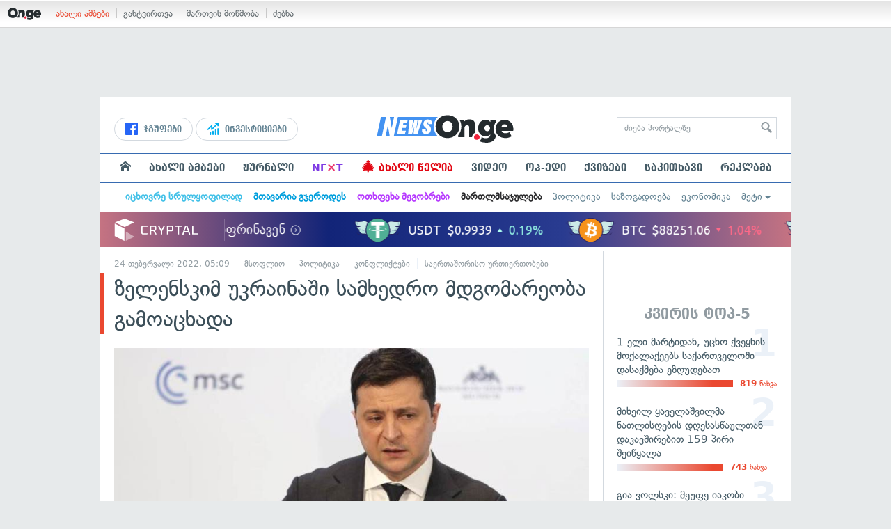

--- FILE ---
content_type: text/html; charset=UTF-8
request_url: https://on.ge/story/98986-%E1%83%96%E1%83%94%E1%83%9A%E1%83%94%E1%83%9C%E1%83%A1%E1%83%99%E1%83%98%E1%83%9B-%E1%83%A3%E1%83%99%E1%83%A0%E1%83%90%E1%83%98%E1%83%9C%E1%83%90%E1%83%A8%E1%83%98-%E1%83%A1%E1%83%90%E1%83%9B%E1%83%AE%E1%83%94%E1%83%93%E1%83%A0%E1%83%9D-%E1%83%9B%E1%83%93%E1%83%92%E1%83%9D%E1%83%9B%E1%83%90%E1%83%A0%E1%83%94%E1%83%9D%E1%83%91%E1%83%90-%E1%83%92%E1%83%90%E1%83%9B%E1%83%9D%E1%83%90%E1%83%AA%E1%83%AE%E1%83%90%E1%83%93%E1%83%90
body_size: 26503
content:
<!DOCTYPE html>
<html lang="ka" data-env="prod">
<head>

            
<link rel="manifest" href="/manifest.json"><link rel="shortcut icon" href="https://on.ge/favicon.png"><link rel="apple-touch-icon" href="https://on.ge/apple-touch-icon.png"><!-- <link rel="alternate" type="application/rss+xml" title="On.ge RSS" href="url here"> TODO: RSS --><link rel="dns-prefetch" href="//account.on.ge/"><link rel="preconnect" href="//account.on.ge/"><link rel="dns-prefetch" href="//services.on.ge/"><link rel="preconnect" href="//services.on.ge/"><link rel="dns-prefetch" href="//static.on.ge/"><link rel="preconnect" href="//static.on.ge/"><link rel="dns-prefetch" href="//monica.on.ge/"><link rel="preconnect" href="//monica.on.ge/"><link rel="dns-prefetch" href="//rachel.on.ge/"><link rel="preconnect" href="//rachel.on.ge/"><link rel="dns-prefetch" href="//phoebe.on.ge/"><link rel="preconnect" href="//phoebe.on.ge/"><link rel="dns-prefetch" href="//ross.on.ge/"><link rel="preconnect" href="//ross.on.ge/"><link rel="dns-prefetch" href="//joey.on.ge/"><link rel="preconnect" href="//joey.on.ge/"><link rel="dns-prefetch" href="//chandler.on.ge/"><link rel="preconnect" href="//chandler.on.ge/"><link rel="dns-prefetch" href="//www.googletagmanager.com/"><link rel="preconnect" href="//www.googletagmanager.com/"><title>ზელენსკიმ უკრაინაში სამხედრო მდგომარეობა გამოაცხადა</title><meta charset="utf-8"><meta content="text/html; charset=utf-8" http-equiv="content-type"><meta content="IE=edge,chrome=1" http-equiv="X-UA-Compatible"><meta name="viewport" content="width=device-width, initial-scale=1"><meta name="google-site-verification" content="3QDVrvaY_GDjRZxUvEBidXiNDY3excR-orZ3jC48hlI"><link rel="canonical" href="https://on.ge/story/98986-%E1%83%96%E1%83%94%E1%83%9A%E1%83%94%E1%83%9C%E1%83%A1%E1%83%99%E1%83%98%E1%83%9B-%E1%83%A3%E1%83%99%E1%83%A0%E1%83%90%E1%83%98%E1%83%9C%E1%83%90%E1%83%A8%E1%83%98-%E1%83%A1%E1%83%90%E1%83%9B%E1%83%AE%E1%83%94%E1%83%93%E1%83%A0%E1%83%9D-%E1%83%9B%E1%83%93%E1%83%92%E1%83%9D%E1%83%9B%E1%83%90%E1%83%A0%E1%83%94%E1%83%9D%E1%83%91%E1%83%90-%E1%83%92%E1%83%90%E1%83%9B%E1%83%9D%E1%83%90%E1%83%AA%E1%83%AE%E1%83%90%E1%83%93%E1%83%90"><link rel="original-source" href="https://on.ge/story/98986-%E1%83%96%E1%83%94%E1%83%9A%E1%83%94%E1%83%9C%E1%83%A1%E1%83%99%E1%83%98%E1%83%9B-%E1%83%A3%E1%83%99%E1%83%A0%E1%83%90%E1%83%98%E1%83%9C%E1%83%90%E1%83%A8%E1%83%98-%E1%83%A1%E1%83%90%E1%83%9B%E1%83%AE%E1%83%94%E1%83%93%E1%83%A0%E1%83%9D-%E1%83%9B%E1%83%93%E1%83%92%E1%83%9D%E1%83%9B%E1%83%90%E1%83%A0%E1%83%94%E1%83%9D%E1%83%91%E1%83%90-%E1%83%92%E1%83%90%E1%83%9B%E1%83%9D%E1%83%90%E1%83%AA%E1%83%AE%E1%83%90%E1%83%93%E1%83%90"><meta property="og:url" content="https://on.ge/story/98986-%E1%83%96%E1%83%94%E1%83%9A%E1%83%94%E1%83%9C%E1%83%A1%E1%83%99%E1%83%98%E1%83%9B-%E1%83%A3%E1%83%99%E1%83%A0%E1%83%90%E1%83%98%E1%83%9C%E1%83%90%E1%83%A8%E1%83%98-%E1%83%A1%E1%83%90%E1%83%9B%E1%83%AE%E1%83%94%E1%83%93%E1%83%A0%E1%83%9D-%E1%83%9B%E1%83%93%E1%83%92%E1%83%9D%E1%83%9B%E1%83%90%E1%83%A0%E1%83%94%E1%83%9D%E1%83%91%E1%83%90-%E1%83%92%E1%83%90%E1%83%9B%E1%83%9D%E1%83%90%E1%83%AA%E1%83%AE%E1%83%90%E1%83%93%E1%83%90"><link rel="publisher" href="https://plus.google.com/115058634204106586810"><meta property="fb:pages" content="1057076117677093,680253108784240"><meta property="og:locale" content="ka_GE"><meta property="og:site_name" content="On.ge"><meta property="twitter:account_id" content="709701206621462528"><meta name="twitter:site" content="@OnGeLive" /><meta name="twitter:card" content="summary_large_image"><meta property="twitter:image" content="https://joey.on.ge/2022/02/24/1645679386.jpg"><meta name="twitter:title" content="ზელენსკიმ უკრაინაში სამხედრო მდგომარეობა გამოაცხადა"><meta name="twitter:description" content="უკრაინის პრეიდენტმა, ვოლოდიმირ ზელენსკიმ სამხედრო მდგომარეობა გამოაცხადა. მან მოუწოდა ხალხს, არ აყვნენ პანიკას. მისი თქმით, ყველაფრისთვის მზად არიან და ყველას&amp;hellip;"><meta property="og:image" content="https://joey.on.ge/2022/02/24/1645679386.jpg"><meta property="og:type" content="article"><meta property="og:title" content="ზელენსკიმ უკრაინაში სამხედრო მდგომარეობა გამოაცხადა"><meta property="og:description" content="უკრაინის პრეიდენტმა, ვოლოდიმირ ზელენსკიმ სამხედრო მდგომარეობა გამოაცხადა. მან მოუწოდა ხალხს, არ აყვნენ პანიკას. მისი თქმით, ყველაფრისთვის მზად არიან და ყველას&amp;hellip;"><meta name="description" content="უკრაინის პრეიდენტმა, ვოლოდიმირ ზელენსკიმ სამხედრო მდგომარეობა გამოაცხადა. მან მოუწოდა ხალხს, არ აყვნენ პანიკას. მისი თქმით, ყველაფრისთვის მზად არიან და ყველას&amp;hellip;"><meta property="article:publisher" content="https://www.facebook.com/news.on.ge"><meta property="article:author" content=""><meta name="author" content=""><meta property="article:tag" content="უკრაინა, რუსეთი, ვოლოდიმირ ზელენსკი, ომი უკრაინაში, რუსეთის შეჭრა უკრაინაში"><meta property="article:published_time" content="2022-02-24T09:09:46+04:00"><meta property = "article:modified_time" content = "2022-02-24T09:09:46+04:00"><meta property="og:updated_time" content="2022-02-24T09:09:46+04:00"><link rel = "shortlink" href="http://go.on.ge/2pxz"><meta property = "og:image:width" content="1200"><meta property="og:image:height" content="631"><meta name="pubdate" content="2022-02-24T09:09:46+04:00"><meta name="views" content="370"><meta property="fb:app_id" content="1742502446022002"><script type="application/ld+json">{"@context":"http:\/\/schema.org","@type":"Organization","name":"On.ge","logo":"https:\/\/static.on.ge\/on\/assets\/static\/images\/logo2-onge-color.svg","url":"https:\/\/on.ge","sameAs":["https:\/\/www.facebook.com\/news.on.ge","https:\/\/www.facebook.com\/hey.on.ge","https:\/\/www.facebook.com\/sport.on.ge","https:\/\/www.facebook.com\/next.on.ge","https:\/\/www.facebook.com\/edu.on.ge","https:\/\/www.twitter.com\/OnGeLive","https:\/\/plus.google.com\/115058634204106586810","https:\/\/instagram.com\/On.ge","https:\/\/www.youtube.com\/channel\/UCSxQX6C-4q-11Lte90q_iWw"]}</script><script type="application/ld+json">{"@context":"http:\/\/schema.org","@type":"NewsArticle","headline":"\u10d6\u10d4\u10da\u10d4\u10dc\u10e1\u10d9\u10d8\u10db \u10e3\u10d9\u10e0\u10d0\u10d8\u10dc\u10d0\u10e8\u10d8 \u10e1\u10d0\u10db\u10ee\u10d4\u10d3\u10e0\u10dd \u10db\u10d3\u10d2\u10dd\u10db\u10d0\u10e0\u10d4\u10dd\u10d1\u10d0 \u10d2\u10d0\u10db\u10dd\u10d0\u10ea\u10ee\u10d0\u10d3\u10d0","name":"\u10d6\u10d4\u10da\u10d4\u10dc\u10e1\u10d9\u10d8\u10db \u10e3\u10d9\u10e0\u10d0\u10d8\u10dc\u10d0\u10e8\u10d8 \u10e1\u10d0\u10db\u10ee\u10d4\u10d3\u10e0\u10dd \u10db\u10d3\u10d2\u10dd\u10db\u10d0\u10e0\u10d4\u10dd\u10d1\u10d0 \u10d2\u10d0\u10db\u10dd\u10d0\u10ea\u10ee\u10d0\u10d3\u10d0","datePublished":"2022-02-24T09:09:46+04:00","dateModified":"2022-02-24T09:22:46+04:00","articleSection":"\u10db\u10e1\u10dd\u10e4\u10da\u10d8\u10dd","keywords":["\u10e3\u10d9\u10e0\u10d0\u10d8\u10dc\u10d0","\u10e0\u10e3\u10e1\u10d4\u10d7\u10d8","\u10d5\u10dd\u10da\u10dd\u10d3\u10d8\u10db\u10d8\u10e0 \u10d6\u10d4\u10da\u10d4\u10dc\u10e1\u10d9\u10d8","\u10dd\u10db\u10d8 \u10e3\u10d9\u10e0\u10d0\u10d8\u10dc\u10d0\u10e8\u10d8","\u10e0\u10e3\u10e1\u10d4\u10d7\u10d8\u10e1 \u10e8\u10d4\u10ed\u10e0\u10d0 \u10e3\u10d9\u10e0\u10d0\u10d8\u10dc\u10d0\u10e8\u10d8"],"creator":"On.ge","url":"https:\/\/on.ge\/story\/98986-%E1%83%96%E1%83%94%E1%83%9A%E1%83%94%E1%83%9C%E1%83%A1%E1%83%99%E1%83%98%E1%83%9B-%E1%83%A3%E1%83%99%E1%83%A0%E1%83%90%E1%83%98%E1%83%9C%E1%83%90%E1%83%A8%E1%83%98-%E1%83%A1%E1%83%90%E1%83%9B%E1%83%AE%E1%83%94%E1%83%93%E1%83%A0%E1%83%9D-%E1%83%9B%E1%83%93%E1%83%92%E1%83%9D%E1%83%9B%E1%83%90%E1%83%A0%E1%83%94%E1%83%9D%E1%83%91%E1%83%90-%E1%83%92%E1%83%90%E1%83%9B%E1%83%9D%E1%83%90%E1%83%AA%E1%83%AE%E1%83%90%E1%83%93%E1%83%90","description":"\u10e3\u10d9\u10e0\u10d0\u10d8\u10dc\u10d8\u10e1 \u10de\u10e0\u10d4\u10d8\u10d3\u10d4\u10dc\u10e2\u10db\u10d0, \u10d5\u10dd\u10da\u10dd\u10d3\u10d8\u10db\u10d8\u10e0 \u10d6\u10d4\u10da\u10d4\u10dc\u10e1\u10d9\u10d8\u10db \u10e1\u10d0\u10db\u10ee\u10d4\u10d3\u10e0\u10dd \u10db\u10d3\u10d2\u10dd\u10db\u10d0\u10e0\u10d4\u10dd\u10d1\u10d0 \u10d2\u10d0\u10db\u10dd\u10d0\u10ea\u10ee\u10d0\u10d3\u10d0. \u10db\u10d0\u10dc \u10db\u10dd\u10e3\u10ec\u10dd\u10d3\u10d0 \u10ee\u10d0\u10da\u10ee\u10e1, \u10d0\u10e0 \u10d0\u10e7\u10d5\u10dc\u10d4\u10dc \u10de\u10d0\u10dc\u10d8\u10d9\u10d0\u10e1. \u10db\u10d8\u10e1\u10d8 \u10d7\u10e5\u10db\u10d8\u10d7, \u10e7\u10d5\u10d4\u10da\u10d0\u10e4\u10e0\u10d8\u10e1\u10d7\u10d5\u10d8\u10e1 \u10db\u10d6\u10d0\u10d3 \u10d0\u10e0\u10d8\u10d0\u10dc \u10d3\u10d0 \u10e7\u10d5\u10d4\u10da\u10d0\u10e1&hellip;","copyrightYear":"2022","publisher":{"@type":"Organization","name":"On.ge","logo":{"@type":"ImageObject","url":"https:\/\/static.on.ge\/on\/assets\/static\/images\/logo-schema.png","width":146,"height":60}},"provider":"On.ge","sourceOrganization":"On.ge","copyrightHolder":"On.ge","mainEntityOfPage":{"@type":"WebPage","@id":"https:\/\/on.ge\/story\/98986-%E1%83%96%E1%83%94%E1%83%9A%E1%83%94%E1%83%9C%E1%83%A1%E1%83%99%E1%83%98%E1%83%9B-%E1%83%A3%E1%83%99%E1%83%A0%E1%83%90%E1%83%98%E1%83%9C%E1%83%90%E1%83%A8%E1%83%98-%E1%83%A1%E1%83%90%E1%83%9B%E1%83%AE%E1%83%94%E1%83%93%E1%83%A0%E1%83%9D-%E1%83%9B%E1%83%93%E1%83%92%E1%83%9D%E1%83%9B%E1%83%90%E1%83%A0%E1%83%94%E1%83%9D%E1%83%91%E1%83%90-%E1%83%92%E1%83%90%E1%83%9B%E1%83%9D%E1%83%90%E1%83%AA%E1%83%AE%E1%83%90%E1%83%93%E1%83%90"},"image":{"@type":"ImageObject","url":"https:\/\/joey.on.ge\/2022\/02\/24\/1645679386.jpg","width":1200,"height":631},"author":{"@type":"Organization","name":"On.ge","logo":{"@type":"ImageObject","url":"https:\/\/static.on.ge\/on\/assets\/static\/images\/logo-schema.png","width":146,"height":60}}}</script><link href="//static.on.ge/on/assets/static/css/main.min.css?v=1726120535" rel="stylesheet"><!-- onbar --><link href="//account.on.ge/css/onbar-2.css?v=20170827" rel="stylesheet"><!-- /onbar --><script src="https://cdn.onesignal.com/sdks/OneSignalSDK.js" async></script><script>
        var OneSignal = window.OneSignal || [];
        OneSignal.push(["init", {
            appId: "ecf9e160-8d86-41ff-83dd-c88538b3a327",
            safari_web_id: 'web.onesignal.auto.02093de6-f6ab-427c-bf3a-c7ddb76bfc75',
            autoRegister: false,
            welcomeNotification: {
                disable: true
            },
            promptOptions: {
                actionMessage: "მიიღეთ ვებ-შეტყობინებები On.ge-სგან ყველაზე მნიშვნელოვანი და საინტერესო ამბების შესახებ:",
                acceptButtonText: "ჩართვა",
                cancelButtonText: "არ მინდა"
            }
        }]);
    </script><script src="https://cdn.admixer.net/scripts3/loader2.js" async data-inv="//inv-nets.admixer.net/" data-r="single" data-sender="admixer" data-bundle="desktop"></script><script type='text/javascript'>
        (window.globalAmlAds = window.globalAmlAds || []).push(function() {
            globalAml.defineSlot({z: '00b762d5-a01f-436e-aeb9-85d6a1d870d6', ph: 'admixer_00b762d5a01f436eaeb985d6a1d870d6_zone_56856_sect_16811_site_12547', i: 'inv-nets', s:'aab41507-d1b3-4a31-94bd-e2c127d9cc1d', sender: 'admixer'});
            globalAml.singleRequest("admixer");});
    </script><script async id="ebx" src="//applets.ebxcdn.com/ebx.js"></script><script async='async' src='https://www.googletagservices.com/tag/js/gpt.js'></script><script>
        var googletag = googletag || {};
        googletag.cmd = googletag.cmd || [];
    </script>

</head>


<body data-edition="news" class=" cid-98986 ">


    

    <script>
        var dataLayer = [];
        var onge = {
            staticPath : '//static.on.ge/on/assets/',
            breakpoints : {
                sm : 768,
                md : 992
            },
                        pageType : 'article',
            edition : 'news',
            assetsVersion : '1726120535',
            data : {},              ga : {
                // obsolete, using dataLayer from now on
                contentEdition : 'news'
            },
            fb : {
                newsAppId : '1742502446022002',
                magazineAppId : '1740035346240245',
                sportAppId: '185542428605639',
                nextAppId: '1740035346240245',
                eduAppId: '1740035346240245'
            },
            promo_links_article_inline_enabled : true,
        };
    </script>

    <!-- FB JS SDK -->     <div id="fb-root"></div>
    <script>
      window.fbAsyncInit = function() {
        FB.init({
          appId      : '1742502446022002',
          xfbml      : true,
          version    : 'v2.8'
        });
        FB.AppEvents.logPageView();
        console.log("Debug: FBSDK ready");
        var fbroot = document.getElementById('fb-root');
        fbroot.classList.add('onge-fb-ready');
        fbroot.dispatchEvent(new CustomEvent('onge:fbload'));
        console.log("Debug: FBSDK ready dispatched");
      };

      (function(d, s, id){
         var js, fjs = d.getElementsByTagName(s)[0];
         if (d.getElementById(id)) {return;}
         js = d.createElement(s); js.id = id;
         js.src = "//connect.facebook.net/ka_GE/sdk.js";
         fjs.parentNode.insertBefore(js, fjs);
       }(document, 'script', 'facebook-jssdk'));
    </script>
    <!-- FB JS SDK -->

    <script type="text/javascript" src="//static.on.ge/global/assets/js/ads.js"></script>
    <script type="text/javascript">
        if( typeof canRunAds == 'undefined' ) {
            var canRunAds = 'enabled';
        } else {
            canRunAds = 'disabled';
        }
    </script>



<nav id="onbar">
    <div class="onbar-logo">
        <a class="onbar-logo-link" href="//on.ge"><img class="onbar-logo-image" src="//static.on.ge/on/assets/static/images/logo2-onge-color.svg" alt="On.ge - ახალი ამბები"/></a>
    </div>
    <div class="onbar-menu">
        <ul class="onbar-sites">
            <li class="obs-newsonge"><a href="https://on.ge" target="_blank" class="active">ახალი ამბები</a></li>
            <!-- <li class="obs-jobs"><a href="https://jobs.on.ge" target="_blank">ვაკანსიები</a></li> -->
            <li class="obs-newsonmag"><a href="https://on.ge/magazine" target="_blank">განტვირთვა</a></li>
            <!--<li class="obs-goodnews"><a href="http://goodnews.ge" target="_blank">კარგი ამბები</a></li>-->
            <li class="obs-teoria"><a href="http://teoria.on.ge" target="_blank">მართვის მოწმობა</a></li>
            <!--<li class="obs-spell"><a href="http://spell.on.ge" target="_blank">მართლწერა</a></li>-->
            <li class="obs-search"><a href="https://search.on.ge" target="_blank">ძებნა</a></li>
        </ul>
    </div>
    </nav>


<!-- BG BRANDING -->
  <script type = 'text/javascript' >
            (window.globalAmlAds = window.globalAmlAds || []).push(function() {
                globalAml.defineSlot({
                    z: '8eb6d4b5-94b2-4653-b4f3-eaa2bd7f9257',
                    ph: 'admixer_8eb6d4b594b24653b4f3eaa2bd7f9257_zone_57924_sect_17163_site_12547',
                    i: 'inv-nets',
                    s: 'aab41507-d1b3-4a31-94bd-e2c127d9cc1d',
                    sender: 'admixer'
                });
                globalAml.singleRequest('admixer');
            });
        </script>
        
        <div id='admixer_8eb6d4b594b24653b4f3eaa2bd7f9257_zone_57924_sect_17163_site_12547' data-sender='admixer'></div>
        
        <script type='text/javascript'>
            (window.globalAmlAds = window.globalAmlAds || []).push(function() {
                globalAml.display('admixer_8eb6d4b594b24653b4f3eaa2bd7f9257_zone_57924_sect_17163_site_12547');
            });
        </script>
        


<div class="body-wrap body-wrap--narrow body-wrap--has-bg-ad">
            <header class="global-header">
                    
            <!-- D 01 HOME/ARTICLE DESKTOP -->
        <div class="desktop-only x-padding-half-top">
            <script type = 'text/javascript' >
            (window.globalAmlAds = window.globalAmlAds || []).push(function() {
                globalAml.defineSlot({
                    z: '78ca8a12-b352-4c62-b28c-eda6c3d249be',
                    ph: 'admixer_78ca8a12b3524c62b28ceda6c3d249be_zone_59299_sect_17556_site_12547',
                    i: 'inv-nets',
                    s: 'aab41507-d1b3-4a31-94bd-e2c127d9cc1d',
                    sender: 'admixer'
                });
                globalAml.singleRequest('admixer');
            });
        </script>
        
        <div id='admixer_78ca8a12b3524c62b28ceda6c3d249be_zone_59299_sect_17556_site_12547' data-sender='admixer'></div>
        
        <script type='text/javascript'>
            (window.globalAmlAds = window.globalAmlAds || []).push(function() {
                globalAml.display('admixer_78ca8a12b3524c62b28ceda6c3d249be_zone_59299_sect_17556_site_12547');
            });
        </script>
        
        </div>
        <!-- D 01 HOME/ARTICLE MOBILE -->
        <div class="mobile-only x-padding-half-top">
            <script type = 'text/javascript' >
            (window.globalAmlAds = window.globalAmlAds || []).push(function() {
                globalAml.defineSlot({
                    z: 'd92fa768-5704-4f7e-bb61-ee173357c063',
                    ph: 'admixer_d92fa76857044f7ebb61ee173357c063_zone_59297_sect_17556_site_12547',
                    i: 'inv-nets',
                    s: 'aab41507-d1b3-4a31-94bd-e2c127d9cc1d',
                    sender: 'admixer'
                });
                globalAml.singleRequest('admixer');
            });
        </script>
        
        <div id='admixer_d92fa76857044f7ebb61ee173357c063_zone_59297_sect_17556_site_12547' data-sender='admixer'></div>
        
        <script type='text/javascript'>
            (window.globalAmlAds = window.globalAmlAds || []).push(function() {
                globalAml.display('admixer_d92fa76857044f7ebb61ee173357c063_zone_59297_sect_17556_site_12547');
            });
        </script>
        
        </div>
        
    <div class="container-fluid">
        <div class="row row-brand">
            <div class="col-sm-4 col-md-4 hidden-xs">
                <nav class="head-promo">
                    <a href="/social" class="head-social-link">
                        <svg role="image" class="icon-facebook hsl-icon"><use xlink:href="/assets/static/images/icons/_defs.svg?v=1726120535#icon-facebook"></use></svg> ჯგუფები
                    </a>
                    <a href="/about/ინვესტიციები" class="head-promo-link">
                        <svg class="hp-icon" xmlns="http://www.w3.org/2000/svg" viewBox="0 0 85.68 95.19"><path fill="#00aeef" d="M80.88,0h-19.04c-2.62,0-4.76,2.14-4.76,4.76s2.14,4.76,4.76,4.76h7.57l-31.36,31.36v-17.09c0-1.9-1.14-3.66-2.95-4.38-1.76-.76-3.81-.33-5.19,1.05L1.39,49.07c-1.86,1.86-1.86,4.85,0,6.71.95.95,2.14,1.38,3.38,1.38s2.43-.47,3.38-1.38l20.42-20.51v17.09c0,1.9,1.14,3.66,2.95,4.38,1.76.76,3.81.33,5.19-1.05l39.46-39.46v7.57c0,2.62,2.14,4.76,4.76,4.76s4.76-2.14,4.76-4.76V4.76c0-2.62-2.14-4.76-4.76-4.76h-.05ZM80.88,42.84c-2.62,0-4.76,2.14-4.76,4.76v42.84c0,2.62,2.14,4.76,4.76,4.76s4.76-2.14,4.76-4.76v-42.84c0-2.62-2.14-4.76-4.76-4.76ZM61.84,52.35c-2.62,0-4.76,2.14-4.76,4.76v33.32c0,2.62,2.14,4.76,4.76,4.76s4.76-2.14,4.76-4.76v-33.32c0-2.62-2.14-4.76-4.76-4.76ZM42.8,61.87c-2.62,0-4.76,2.14-4.76,4.76v23.8c0,2.62,2.14,4.76,4.76,4.76s4.76-2.14,4.76-4.76v-23.8c0-2.62-2.14-4.76-4.76-4.76ZM28.52,76.15v14.28c0,2.62-2.14,4.76-4.76,4.76s-4.76-2.14-4.76-4.76v-14.28c0-2.62,2.14-4.76,4.76-4.76s4.76,2.14,4.76,4.76Z"/></svg>
                        ინვესტიციები
                    </a>
                </nav>
            </div>
            <div class="col-xs-5 col-sm-4 col-md-4">

                <h1 class="site-logo">
                                            <a href="/news" class="ga-track" data-track-nav-name="Main Logo" data-track-link-name="On.ge" ><img class="img" src="//static.on.ge/on/assets/static/images/logo2-news-on-ge.svg" alt="ახალი ამბები On.ge"></a>
                                                        </h1>

            </div>
            <div class="col-sm-4 col-md-4 hidden-xs">

                <form class="head-search" method="get" target="_blank" action="//search.on.ge">
                    <input class="input" type="text" name="q" value="" placeholder="ძიება პორტალზე">
                    <input type="hidden" name="where" value="on.ge">
                    <button class="submit" type="submit"><svg role="image" class="icon-search submit-icon"><use xlink:href="/assets/static/images/icons/_defs.svg?v=1726120535#icon-search"></use></svg></button>
                </form>

            </div>
            <div class="col-xs-7 visible-xs">
                    <span class="head-hamburger">
                        <span></span><span></span><span></span><span></span>
                    </span>
                    <!-- <span class="mobile-sachukrebi"><a href="/about/საჩუქრები-2024" class="ga-track" data-track-nav-name="Main Nav" data-track-link-name="Sachukrebi 2024 Mobile"><img src="//phoebe.on.ge/2023/12/16/gift.gif" alt="" class="mobile-sachukrebi-icon"> საჩუქრები</a></span> -->
            </div>
        </div>

    </div>

    <div class="row-navs hidden-xs">
        <nav class="main-nav js-main-nav">
            <ul class="inner">
                                <li class="nav-item js-no-dropdown"><a href="/" class="nav-link link--first link--home ga-track" data-track-nav-name="Main Nav" data-track-link-name="მთავარი გვერდი" ><svg role="image" class="icon-home home-icon"><use xlink:href="/assets/static/images/icons/_defs.svg?v=1726120535#icon-home"></use></svg><span class="visible-xs-inline"> მთავარი გვერდი</span></a></li>
                                <li class="nav-item" data-id="news"><a href="/news" class="nav-link  ga-track" data-track-nav-name="Main Nav" data-track-link-name="ახალი ამბები" >ახალი ამბები</a></li>
                <li class="nav-item" data-id="magazine"><a href="/%E1%83%9F%E1%83%A3%E1%83%A0%E1%83%9C%E1%83%90%E1%83%9A%E1%83%98" class="nav-link ga-track" data-track-nav-name="Main Nav" data-track-link-name="ჟურნალი" >ჟურნალი</a></li>
                <li class="nav-item ni-next" data-id="next"><a href="/next" class="nav-link ga-track" data-track-nav-name="Main Nav" data-track-link-name="Next"  title="მეცნიერების და ტექნიკის სიახლეები - გაიგე, რა მოდის შემდეგ!" style="color: #7e3be4 !important;">NE<span class="ni-next-cross" style="color: #EA376D !important">&times;</span>T</a></li>
                <li class="nav-item" data-id="new-year-coca-cola"><a href="/about/ახალი-წელია" class="nav-link ga-track" data-track-nav-name="Main Nav" data-track-link-name="ახალი-წელია-კოკა-კოლა" style="color: #e20612;"><span style="font-size: 20px;display: inline-block;line-height: 1;">🎄</span> ახალი წელია</a></li>
                <!-- <li class="nav-item ni-edu" data-id="edu"><a href="/edu" class="nav-link ga-track" data-track-nav-name="Main Nav" data-track-link-name="Edu"  title="განათლების სიახლეები - ისწავლე მეტი!"><img src="//static.on.ge/on/assets/static/images/edu-icon.svg" alt="" class="ni-edu-icon" /> EDU</a></li> -->
                <!-- <li class="nav-item ni-sport" data-id="sport"><a href="/sport" class="nav-link ga-track" data-track-nav-name="Main Nav" data-track-link-name="Sport"  title="სპორტი"><img src="//static.on.ge/on/assets/static/images/sport-icon.svg" alt="" class="ni-sport-icon" /> SPORT</a></li> -->
                <!-- <li class="nav-item ni-sachukrebi" data-id="sachukrebi"><a href="/about/საჩუქრები-2024" class="nav-link ga-track" data-track-nav-name="Main Nav" data-track-link-name="Sachukrebi 2024" title="საჩუქრების სარჩევი"><img src="//phoebe.on.ge/2023/12/16/gift.gif" alt="" class="ni-sachukrebi-icon"> საჩუქრები</a></li> -->
                <li class="nav-item" data-id="video"><a href="/video" class="nav-link ga-track" data-track-nav-name="Main Nav" data-track-link-name="ვიდეო" >ვიდეო</a></li>
                <li class="nav-item" data-id="op-ed"><a href="/category/%E1%83%9D%E1%83%9E-%E1%83%94%E1%83%93%E1%83%98" class="nav-link ga-track" data-track-nav-name="Main Nav" data-track-link-name="ოპ-ედი" >ოპ-ედი</a></li>
                <li class="nav-item" data-id="photo"><a href="/quizzes" class="nav-link ga-track" data-track-nav-name="Main Nav" data-track-link-name="ქვიზები" >ქვიზები</a></li>
                <!-- <li class="nav-item" data-id="martivad"><a href="/category/%E1%83%9B%E1%83%90%E1%83%A0%E1%83%A2%E1%83%98%E1%83%95%E1%83%90%E1%83%93" class="nav-link ga-track" data-track-nav-name="Main Nav" data-track-link-name="მარტივად" >მარტივად</a></li> -->
                <li class="nav-item" data-id="longreads"><a href="/category/%E1%83%A1%E1%83%90%E1%83%99%E1%83%98%E1%83%97%E1%83%AE%E1%83%90%E1%83%95%E1%83%98" class="nav-link ga-track" data-track-nav-name="Main Nav" data-track-link-name="საკითხავი" >საკითხავი</a></li>
                <!-- <li class="nav-item" data-id="featured"><a href="/featured" class="nav-link ga-track" data-track-nav-name="Main Nav" data-track-link-name="რჩეული" >რჩეული</a></li> -->
                <li class="nav-item" data-id="ads"><a href="/ads" class="nav-link ga-track" data-track-nav-name="Main Nav" data-track-link-name="რეკლამა" >რეკლამა</a></li>
                <!-- <li class="nav-item" data-id="hacks"><a href="/category/%E1%83%A0%E1%83%A9%E1%83%94%E1%83%95%E1%83%94%E1%83%91%E1%83%98" class="nav-link ga-track" data-track-nav-name="Main Nav" data-track-link-name="რჩევები" >რჩევები</a></li> -->
                <!-- <li class="nav-item" data-id="top"><a href="/top" class="nav-link ga-track" data-track-nav-name="Main Nav" data-track-link-name="პოპულარული" >პოპულარული</a></li> -->
            </ul>
        </nav>
        <div class="topics-nav">

            <div class="main">
                <nav class="collapsable-nav invisible">
                    <ul class="inner">
                        <li class="item item-sponsored"><a href="/about/იცხოვრე-სრულყოფილად" style="color: #43c1e8" class="link ga -track" data-track-nav-name="Secondary Nav" data-track-link-name="იცხოვრე-სრულყოფილად" ><strong>იცხოვრე სრულყოფილად</strong></a></li>
                        <li class="item item-sponsored"><a href="/about/მთავარია-გჯეროდეს" style="color: #009fdd" class="link ga -track" data-track-nav-name="Secondary Nav" data-track-link-name="მთავარია-გჯეროდეს" ><strong>მთავარია გჯეროდეს</strong></a></li>
                        <li class="item item-sponsored"><a href="/about/ოთხფეხა-მეგობრები" style="color: #b73bff" class="link ga -track" data-track-nav-name="Secondary Nav" data-track-link-name="ოთხფეხა-მეგობრები" ><strong>ოთხფეხა მეგობრები</strong></a></li>
                        <!-- <li class="item item-sponsored"><a href="/about/ვუვლი" style="color: #5157cf" class="link ga -track" data-track-nav-name="Secondary Nav" data-track-link-name="ავტოექსპერტი" ><strong>ავტოექსპერტი</strong></a></li> -->
                        <li class="item item-sponsored"><a href="/about/მართლმსაჯულება-ყველას" style="color: #2c2c2e" class="link ga -track" data-track-nav-name="Secondary Nav" data-track-link-name="მართლმსაჯულება" ><strong>მართლმსაჯულება</strong></a></li>
                        <li class="item"><a href="/category/%E1%83%9E%E1%83%9D%E1%83%9A%E1%83%98%E1%83%A2%E1%83%98%E1%83%99%E1%83%90" class="link ga-track" data-track-nav-name="Secondary Nav" data-track-link-name="პოლიტიკა" >პოლიტიკა</a></li>
                        <li class="item"><a href="/category/%E1%83%A1%E1%83%90%E1%83%96%E1%83%9D%E1%83%92%E1%83%90%E1%83%93%E1%83%9D%E1%83%94%E1%83%91%E1%83%90" class="link ga-track" data-track-nav-name="Secondary Nav" data-track-link-name="საზოგადოება" >საზოგადოება</a></li>
                        <li class="item"><a href="/category/%E1%83%94%E1%83%99%E1%83%9D%E1%83%9C%E1%83%9D%E1%83%9B%E1%83%98%E1%83%99%E1%83%90" class="link ga-track" data-track-nav-name="Secondary Nav" data-track-link-name="ეკონომიკა" >ეკონომიკა</a></li>
                        <li class="item"><a href="/category/sci-tech" class="link ga-track" data-track-nav-name="Secondary Nav" data-track-link-name="Sci-tech" >sci-tech</a></li>
                        <li class="item"><a href="/category/%E1%83%99%E1%83%A3%E1%83%9A%E1%83%A2%E1%83%A3%E1%83%A0%E1%83%90" class="link ga-track" data-track-nav-name="Secondary Nav" data-track-link-name="კულტურა" >კულტურა</a></li>
                                                <li class="item"><a href="/category/%E1%83%AA%E1%83%AE%E1%83%9D%E1%83%95%E1%83%A0%E1%83%94%E1%83%91%E1%83%90" class="link ga-track" data-track-nav-name="Secondary Nav" data-track-link-name="ცხოვრების სტილი" >ცხოვრების სტილი</a></li>
                        <li class="item"><a href="/category/%E1%83%AA%E1%83%98%E1%83%A2%E1%83%90%E1%83%A2%E1%83%94%E1%83%91%E1%83%98" class="link ga-track" data-track-nav-name="Secondary Nav" data-track-link-name="ციტატები" >ციტატები</a></li>
                        <li class="item"><a href="/about/აგრობიზნესი" class="link ga-track" data-track-nav-name="Secondary Nav" data-track-link-name="აგრობიზნესი" >აგრობიზნესი</a></li>
                        <li class="item"><a href="/about/ტურიზმი-საქართველოში" class="link ga-track" data-track-nav-name="Secondary Nav" data-track-link-name="ტურიზმი-საქართველოში" >ტურიზმი საქართველოში</a></li>
                        <li class="item"><a href="/about/ტექნოლოგიები" class="link ga-track" data-track-nav-name="Secondary Nav" data-track-link-name="ტექნოლოგიები" >ტექნოლოგიები</a></li>
                        <li class="item"><a href="/elections/2017/results" class="link ga-track" data-track-nav-name="Secondary Nav" data-track-link-name="არჩევნების შედეგები 2017" >არჩევნების შედეგები 2017</a></li>
                        <li class="item"><a href="/elections/2016/results" class="link ga-track" data-track-nav-name="Secondary Nav" data-track-link-name="არჩევნების შედეგები 2016" >არჩევნების შედეგები 2016</a></li>
                    </ul>
                </nav>
            </div>

        </div>
    </div>
</header>
            <!-- aaaaaaaa  -->
                <!-- cryptal iframe START -->
        <iframe src="https://widget.cryptal.com/?theme=light" width="100%" height="50px" frameborder="0" scrolling="no"></iframe>
        <!-- cryptal iframe /END -->
    
    <div class="container-fluid">

        
        
        <nav class="row election-sitewide-banner">
            </nav>
    
    <div class="row single-article-wrap zoomable-images-group  " data-url="https://on.ge/story/98986-%E1%83%96%E1%83%94%E1%83%9A%E1%83%94%E1%83%9C%E1%83%A1%E1%83%99%E1%83%98%E1%83%9B-%E1%83%A3%E1%83%99%E1%83%A0%E1%83%90%E1%83%98%E1%83%9C%E1%83%90%E1%83%A8%E1%83%98-%E1%83%A1%E1%83%90%E1%83%9B%E1%83%AE%E1%83%94%E1%83%93%E1%83%A0%E1%83%9D-%E1%83%9B%E1%83%93%E1%83%92%E1%83%9D%E1%83%9B%E1%83%90%E1%83%A0%E1%83%94%E1%83%9D%E1%83%91%E1%83%90-%E1%83%92%E1%83%90%E1%83%9B%E1%83%9D%E1%83%90%E1%83%AA%E1%83%AE%E1%83%90%E1%83%93%E1%83%90" data-cid="98986" data-system-tags='[]'>
        <div class="col-article-content x-border-right">

            <article class="article view-default">

                
                <script>
        
</script>


            
<header class="article-header x-padding-half-top">
    
    <!-- M 12 -->
        <div class="mobile-only x-padding-vert x-margin-top">
        <script type = 'text/javascript' >
            (window.globalAmlAds = window.globalAmlAds || []).push(function() {
                globalAml.defineSlot({
                    z: '65c8abd1-2359-45ad-8ed4-9a52fa258971',
                    ph: 'admixer_65c8abd1235945ad8ed49a52fa258971_zone_59013_sect_16811_site_12547',
                    i: 'inv-nets',
                    s: 'aab41507-d1b3-4a31-94bd-e2c127d9cc1d',
                    sender: 'admixer'
                });
                globalAml.singleRequest('admixer');
            });
        </script>
        
        <div id='admixer_65c8abd1235945ad8ed49a52fa258971_zone_59013_sect_16811_site_12547' data-sender='admixer'></div>
        
        <script type='text/javascript'>
            (window.globalAmlAds = window.globalAmlAds || []).push(function() {
                globalAml.display('admixer_65c8abd1235945ad8ed49a52fa258971_zone_59013_sect_16811_site_12547');
            });
        </script>
        
    </div>
        
    <div class="article-meta clearfix">
        <time class="onge-date date" datetime="2022-02-24T09:09:46+04:00">24 Feb. 2022, 09:09</time>

        <ul class="categories">
            <li><a href="https://on.ge/category/%E1%83%9B%E1%83%A1%E1%83%9D%E1%83%A4%E1%83%9A%E1%83%98%E1%83%9D">მსოფლიო</a></li><li><a href="https://on.ge/category/%E1%83%9E%E1%83%9D%E1%83%9A%E1%83%98%E1%83%A2%E1%83%98%E1%83%99%E1%83%90">პოლიტიკა</a></li><li><a href="https://on.ge/category/%E1%83%99%E1%83%9D%E1%83%9C%E1%83%A4%E1%83%9A%E1%83%98%E1%83%A5%E1%83%A2%E1%83%94%E1%83%91%E1%83%98">კონფლიქტები</a></li><li><a href="https://on.ge/category/%E1%83%A1%E1%83%90%E1%83%94%E1%83%A0%E1%83%97-%E1%83%A3%E1%83%A0%E1%83%97%E1%83%98%E1%83%94%E1%83%A0%E1%83%97%E1%83%9D%E1%83%91%E1%83%94%E1%83%91%E1%83%98">საერთაშორისო ურთიერთობები</a></li>        </ul>
    </div>
    
    
    <h1 class="article-title">ზელენსკიმ უკრაინაში სამხედრო მდგომარეობა გამოაცხადა</h1>
    
        
        
</header>

            <figure class="article-main-media ">
                        <div class="global-figure  ">
    <div class="global-figure-inner ">
        <div class="global-figure-image-wrap" >
            <img class="global-figure-image  " src="//joey.on.ge/2022/02/20/1645284860-276.jpg" alt="">    
        </div>
                    <figcaption class="global-figure-figcaption">
                                                    <p class="global-figure-credit">
                        ფოტო: EPA-EFE
                    </p>
                            </figcaption>
            </div>
</div>
        </figure>
        
    
    <div class="article-tools article-body-mirror clearfix">

    <div class="stats">
        <span class="stats-col">
            <span class="stats-num js-reads"><span class="full-value hidden-xs">0</span><span class="k-value visible-xs-inline">0</span></span>
            <span class="stats-label">წაკითხვა</span>
        </span>
        <span class="stats-col col-comms js-scroll-to-comments tooltip" title="კომენტარების ნახვა">
            <span class="stats-num js-comms"><span class="full-value hidden-xs">0</span><span class="k-value visible-xs-inline">0</span></span>
            <span class="stats-label">კომენტარი</span>
        </span>
        <span class="stats-col">
            <span class="stats-num js-shares"><span class="full-value hidden-xs">0</span><span class="k-value visible-xs-inline">0</span></span>
            <span class="stats-label">გაზიარება</span>
        </span>
    </div>
    
    
<div class="sharing-buttons">
    <a href="#" class="hvr-pop share-btn facebook tooltip" title="facebook-ზე გაზიარება" data-url="https://on.ge/story/98986-%E1%83%96%E1%83%94%E1%83%9A%E1%83%94%E1%83%9C%E1%83%A1%E1%83%99%E1%83%98%E1%83%9B-%E1%83%A3%E1%83%99%E1%83%A0%E1%83%90%E1%83%98%E1%83%9C%E1%83%90%E1%83%A8%E1%83%98-%E1%83%A1%E1%83%90%E1%83%9B%E1%83%AE%E1%83%94%E1%83%93%E1%83%A0%E1%83%9D-%E1%83%9B%E1%83%93%E1%83%92%E1%83%9D%E1%83%9B%E1%83%90%E1%83%A0%E1%83%94%E1%83%9D%E1%83%91%E1%83%90-%E1%83%92%E1%83%90%E1%83%9B%E1%83%9D%E1%83%90%E1%83%AA%E1%83%AE%E1%83%90%E1%83%93%E1%83%90">
        <svg role="image" class="icon-facebook share-icon"><use xlink:href="/assets/static/images/icons/_defs.svg?v=1726120535#icon-facebook"></use></svg>
    </a>
    <a href="#" class="hvr-pop share-btn twitter tooltip" title="twitter-ზე გაზიარება" data-url="http://go.on.ge/2pxz" data-title="ზელენსკიმ უკრაინაში სამხედრო მდგომარეობა გამოაცხადა" data-handle="@OnGeLive">
        <svg role="image" class="icon-twitter share-icon"><use xlink:href="/assets/static/images/icons/_defs.svg?v=1726120535#icon-twitter"></use></svg>
    </a>
    <a href="#" class="hvr-pop share-btn email tooltip" title="ელფოსტაზე გაგზავნა" data-url="https://on.ge/story/98986-%E1%83%96%E1%83%94%E1%83%9A%E1%83%94%E1%83%9C%E1%83%A1%E1%83%99%E1%83%98%E1%83%9B-%E1%83%A3%E1%83%99%E1%83%A0%E1%83%90%E1%83%98%E1%83%9C%E1%83%90%E1%83%A8%E1%83%98-%E1%83%A1%E1%83%90%E1%83%9B%E1%83%AE%E1%83%94%E1%83%93%E1%83%A0%E1%83%9D-%E1%83%9B%E1%83%93%E1%83%92%E1%83%9D%E1%83%9B%E1%83%90%E1%83%A0%E1%83%94%E1%83%9D%E1%83%91%E1%83%90-%E1%83%92%E1%83%90%E1%83%9B%E1%83%9D%E1%83%90%E1%83%AA%E1%83%AE%E1%83%90%E1%83%93%E1%83%90">
        <svg role="image" class="icon-mail share-icon"><use xlink:href="/assets/static/images/icons/_defs.svg?v=1726120535#icon-mail"></use></svg>
    </a>
    <span class="share-link tooltip" title="მოკლე ბმულის დაკოპირება">
        <svg role="image" class="icon-link link-icon"><use xlink:href="/assets/static/images/icons/_defs.svg?v=1726120535#icon-link"></use></svg>
        <input type="url" value="https://go.on.ge/2pxz" class="short-link-input">
    </span>
</div>
    <div class="font-size tooltip hidden-xs" title="ტექსტის ზომის შეცვლა">
        <span class="size-adjust js-font-size js-font-size-down"><svg role="image" class="icon-minus "><use xlink:href="/assets/static/images/icons/_defs.svg?v=1726120535#icon-minus"></use></svg></span>
        <span class="label-icon"><svg role="image" class="icon-text-height "><use xlink:href="/assets/static/images/icons/_defs.svg?v=1726120535#icon-text-height"></use></svg></span>
        <span class="size-adjust js-font-size js-font-size-up"><svg role="image" class="icon-plus "><use xlink:href="/assets/static/images/icons/_defs.svg?v=1726120535#icon-plus"></use></svg></span>
    </div>
    
            <!-- <div class="fb-quote" data-href="https://on.ge/story/98986-%E1%83%96%E1%83%94%E1%83%9A%E1%83%94%E1%83%9C%E1%83%A1%E1%83%99%E1%83%98%E1%83%9B-%E1%83%A3%E1%83%99%E1%83%A0%E1%83%90%E1%83%98%E1%83%9C%E1%83%90%E1%83%A8%E1%83%98-%E1%83%A1%E1%83%90%E1%83%9B%E1%83%AE%E1%83%94%E1%83%93%E1%83%A0%E1%83%9D-%E1%83%9B%E1%83%93%E1%83%92%E1%83%9D%E1%83%9B%E1%83%90%E1%83%A0%E1%83%94%E1%83%9D%E1%83%91%E1%83%90-%E1%83%92%E1%83%90%E1%83%9B%E1%83%9D%E1%83%90%E1%83%AA%E1%83%AE%E1%83%90%E1%83%93%E1%83%90"></div> -->
    
    <div class="mobile-sharing-toolbar scroll-hidden visible-xs-block">
        <a href="#" class="hvr-pop share-btn facebook" data-url="https://on.ge/story/98986-%E1%83%96%E1%83%94%E1%83%9A%E1%83%94%E1%83%9C%E1%83%A1%E1%83%99%E1%83%98%E1%83%9B-%E1%83%A3%E1%83%99%E1%83%A0%E1%83%90%E1%83%98%E1%83%9C%E1%83%90%E1%83%A8%E1%83%98-%E1%83%A1%E1%83%90%E1%83%9B%E1%83%AE%E1%83%94%E1%83%93%E1%83%A0%E1%83%9D-%E1%83%9B%E1%83%93%E1%83%92%E1%83%9D%E1%83%9B%E1%83%90%E1%83%A0%E1%83%94%E1%83%9D%E1%83%91%E1%83%90-%E1%83%92%E1%83%90%E1%83%9B%E1%83%9D%E1%83%90%E1%83%AA%E1%83%AE%E1%83%90%E1%83%93%E1%83%90">
            <span><svg role="image" class="icon-facebook share-icon"><use xlink:href="/assets/static/images/icons/_defs.svg?v=1726120535#icon-facebook"></use></svg></span>
        </a>
        <a href="#" class="hvr-pop share-btn twitter" data-url="http://go.on.ge/2pxz" data-title="ზელენსკიმ უკრაინაში სამხედრო მდგომარეობა გამოაცხადა" data-handle="@OnGeLive">
            <span><svg role="image" class="icon-twitter share-icon"><use xlink:href="/assets/static/images/icons/_defs.svg?v=1726120535#icon-twitter"></use></svg></span>
        </a>
        <a href="#" class="hvr-pop share-btn email" data-url="https://on.ge/story/98986-%E1%83%96%E1%83%94%E1%83%9A%E1%83%94%E1%83%9C%E1%83%A1%E1%83%99%E1%83%98%E1%83%9B-%E1%83%A3%E1%83%99%E1%83%A0%E1%83%90%E1%83%98%E1%83%9C%E1%83%90%E1%83%A8%E1%83%98-%E1%83%A1%E1%83%90%E1%83%9B%E1%83%AE%E1%83%94%E1%83%93%E1%83%A0%E1%83%9D-%E1%83%9B%E1%83%93%E1%83%92%E1%83%9D%E1%83%9B%E1%83%90%E1%83%A0%E1%83%94%E1%83%9D%E1%83%91%E1%83%90-%E1%83%92%E1%83%90%E1%83%9B%E1%83%9D%E1%83%90%E1%83%AA%E1%83%AE%E1%83%90%E1%83%93%E1%83%90">
            <span><svg role="image" class="icon-mail share-icon"><use xlink:href="/assets/static/images/icons/_defs.svg?v=1726120535#icon-mail"></use></svg></span>
        </a>
        <a href="#" class="hvr-pop share-btn viber" data-url="http://go.on.ge/2pxz" data-title="ზელენსკიმ უკრაინაში სამხედრო მდგომარეობა გამოაცხადა">
            <span><svg role="image" class="icon-viber-large share-icon"><use xlink:href="/assets/static/images/icons/_defs.svg?v=1726120535#icon-viber-large"></use></svg></span>
        </a>
        <a href="#" class="hvr-pop share-btn whatsapp" data-url="http://go.on.ge/2pxz" data-title="ზელენსკიმ უკრაინაში სამხედრო მდგომარეობა გამოაცხადა">
            <span><svg role="image" class="icon-whatsapp share-icon"><use xlink:href="/assets/static/images/icons/_defs.svg?v=1726120535#icon-whatsapp"></use></svg></span>
        </a>
    </div>
    
</div>

    <!-- M 14 -->
    <div class="mobile-only x-margin-top">
        <script type = 'text/javascript' >
            (window.globalAmlAds = window.globalAmlAds || []).push(function() {
                globalAml.defineSlot({
                    z: '00b762d5-a01f-436e-aeb9-85d6a1d870d6',
                    ph: 'admixer_00b762d5a01f436eaeb985d6a1d870d6_zone_56856_sect_16811_site_12547',
                    i: 'inv-nets',
                    s: 'aab41507-d1b3-4a31-94bd-e2c127d9cc1d',
                    sender: 'admixer'
                });
                globalAml.singleRequest('admixer');
            });
        </script>
        
        <div id='admixer_00b762d5a01f436eaeb985d6a1d870d6_zone_56856_sect_16811_site_12547' data-sender='admixer'></div>
        
        <script type='text/javascript'>
            (window.globalAmlAds = window.globalAmlAds || []).push(function() {
                globalAml.display('admixer_00b762d5a01f436eaeb985d6a1d870d6_zone_56856_sect_16811_site_12547');
            });
        </script>
        
    </div>

        
        
    


         
<div class="global-text-content article-body">
    <p>უკრაინის პრეიდენტმა, ვოლოდიმირ ზელენსკიმ სამხედრო მდგომარეობა გამოაცხადა. მან მოუწოდა ხალხს, არ აყვნენ პანიკას. მისი თქმით, ყველაფრისთვის მზად არიან და ყველას დაამარცხებენ. </p>
<p>"ძვირფასო მოქალაქეებო! დღეს პრეზიდენტმა პუტინმა გამოაცხადა სამხედრო ოპერაციის დაწყება დონბასში. რუსეთმა განახორციელა დარტყმები ჩვენს სამხედრო ინფრასტრუქტურაზე. ჩვენ ვაცხადებთ საომარ მდგომარეობას", &mdash; განაცხადა მან ვიდეომიმართვაში. </p>
<figure class="bo bo-text-width bo-type-embed">
        <div class="espresso-embed-wrapper espresso-embed-unsupported-provider">
            <iframe src="https://www.facebook.com/plugins/video.php?height=476&href=https%3A%2F%2Fwww.facebook.com%2Fzelenskiy.official%2Fvideos%2F910863176253384%2F&show_text=false&width=269&t=0" width="269" height="476" style="border:none;overflow:hidden" scrolling="no" frameborder="0" allowfullscreen="true" allow="autoplay; clipboard-write; encrypted-media; picture-in-picture; web-share" allowFullScreen="true"></iframe>
        
    </div>
    </figure>
<p>პუტინმა უკრაინაში <a href="https://on.ge/story/98980-%E1%83%9E%E1%83%A3%E1%83%A2%E1%83%98%E1%83%9C%E1%83%9B%E1%83%90-%E1%83%A1%E1%83%90%E1%83%9B%E1%83%AE%E1%83%94%E1%83%93%E1%83%A0%E1%83%9D-%E1%83%9D%E1%83%9E%E1%83%94%E1%83%A0%E1%83%90%E1%83%AA%E1%83%98%E1%83%98%E1%83%A1-%E1%83%93%E1%83%90%E1%83%AC%E1%83%A7%E1%83%94%E1%83%91%E1%83%90-%E1%83%92%E1%83%90%E1%83%9B%E1%83%9D%E1%83%90%E1%83%AA%E1%83%AE%E1%83%90%E1%83%93%E1%83%90-%E1%83%A3%E1%83%99%E1%83%A0%E1%83%90%E1%83%98%E1%83%9C%E1%83%98%E1%83%A1-%E1%83%A5%E1%83%90%E1%83%9A%E1%83%90%E1%83%A5%E1%83%94%E1%83%91%E1%83%A8%E1%83%98-%E1%83%90%E1%83%A4%E1%83%94%E1%83%97%E1%83%A5%E1%83%94%E1%83%91%E1%83%94%E1%83%91%E1%83%98%E1%83%90" target="_blank">ომი დაიწყო</a>, რომელსაც თავად სპეციალურ "სამხედრო ოპერაციას" უწოდებს და მიზეზად ოკუპირებული დონეცკისა და ლუგანსკის სეპარატისტი ლიდერების "დახმარების თხოვნას" ასახელებს. ის ამტკიცებს, თითქოს ეს "ოპერაცია" არის თავდაცვა მათგან, ვინც "უკრაინა ტყვედ აიყვანა". ტრადიციულ პროპაგანდისტულ მოტივებზე პუტინი იმეორებს, რომ არ აპირებს უკრაინის ოკუპაციას და უკრაინელი ხალხის თვითგამორკვევის უფლებას უჭერს მხარს.</p>
<p>უკრაინის შინაგან საქმეთა მინისტრის მრჩეველის, ანტონ გონჩარენკოს განცხადებით, განხორციელდა სარაკეტო დარტყმები სამხედრო ადმინისტრაციის ცენტრებზე, აეროდრომებზე, სამხედრო საცავებზე, კიევთან, ხარკოვთან, დნეპერთან. მისივე თქმით, ხდება საზღვრის საარტილერიო დაბომბვა.</p>
<p>უკრაინის სააგრეო საქმეთა მინისტრი, დმიტრი კულება <a href="https://go.on.ge/2pxv" target="_blank">აცხადებს</a>, რომ რუსეთმა მათ წიანაღმდეგ სრულმასშტაბიანი ომი დაიწყო და მშვიდობიან ქალაქები იბომბება. მისი თქმით, უკრაინა თავს დაიცავს და მსოფლიომ პუტინი ახლავე უნდა შეაჩეროს. </p>
<p>ამავე თემაზე:</p>
<ul> <li><a title="მსოფლიო რუსეთს პასუხს აგებინებს &mdash; ჯო ბაიდენი" href="//on.ge/story/98983-მსოფლიო-რუსეთს-პასუხს-აგებინებს-ჯო-ბაიდენი">მსოფლიო რუსეთს პასუხს აგებინებს &mdash; ჯო ბაიდენი</a></li> <li><a title="კანადა გმობს რუსეთის თავდასხმას უკრაინაზე და G7-ის ლიდერების შეხვედრას გეგმავს" href="//on.ge/story/98984-კანადა-გმობს-რუსეთის-თავდასხმას-უკრაინაზე-და-g7-ის-ლიდერების-შეხვედრას-გეგმავს">კანადა გმობს რუსეთის თავდასხმას უკრაინაზე და G7-ის ლიდერების შეხვედრას გეგმავს</a></li> </ul>
<p>გაიგეთ მეტი:</p>
<ul> <li><a title="რუსეთმა ომი დაიწყო, რა ხდება უკრაინაში &mdash; განახლებადი" href="//on.ge/story/98985-რუსეთმა-ომი-დაიწყო-რა-ხდება-უკრაინაში-განახლებადი">რუსეთმა ომი დაიწყო, რა ხდება უკრაინაში &mdash; განახლებადი</a></li> </ul>
</div>
<footer class="article-footer article-body-mirror">

        
        
        
            <p class="footer-item tags">
                გაიგეთ მეტი: 
                                    <a href="https://on.ge/about/%E1%83%A3%E1%83%99%E1%83%A0%E1%83%90%E1%83%98%E1%83%9C%E1%83%90" class=""><svg role="image" class="icon-info info-icon"><use xlink:href="/assets/static/images/icons/_defs.svg?v=1726120535#icon-info"></use></svg>
                                                უკრაინა</a>, 
                                    <a href="https://on.ge/about/%E1%83%A0%E1%83%A3%E1%83%A1%E1%83%94%E1%83%97%E1%83%98" class=""><svg role="image" class="icon-info info-icon"><use xlink:href="/assets/static/images/icons/_defs.svg?v=1726120535#icon-info"></use></svg>
                                                რუსეთი</a>, 
                                    <a href="https://on.ge/about/%E1%83%95%E1%83%9D%E1%83%9A%E1%83%9D%E1%83%93%E1%83%98%E1%83%9B%E1%83%98%E1%83%A0-%E1%83%96%E1%83%94%E1%83%9A%E1%83%94%E1%83%9C%E1%83%A1%E1%83%99%E1%83%98" class="">
                                                ვოლოდიმირ ზელენსკი</a>, 
                                    <a href="https://on.ge/about/%E1%83%9D%E1%83%9B%E1%83%98-%E1%83%A3%E1%83%99%E1%83%A0%E1%83%90%E1%83%98%E1%83%9C%E1%83%90%E1%83%A8%E1%83%98" class="">
                                                ომი უკრაინაში</a>, 
                                    <a href="https://on.ge/about/%E1%83%A0%E1%83%A3%E1%83%A1%E1%83%94%E1%83%97%E1%83%98%E1%83%A1-%E1%83%A8%E1%83%94%E1%83%AD%E1%83%A0%E1%83%90-%E1%83%A3%E1%83%99%E1%83%A0%E1%83%90%E1%83%98%E1%83%9C%E1%83%90%E1%83%A8%E1%83%98" class="">
                                                რუსეთის შეჭრა უკრაინაში</a></p>    </footer>

  <!-- M 15 -->
  <div class="mobile-only x-margin-vert">
      <script type = 'text/javascript' >
            (window.globalAmlAds = window.globalAmlAds || []).push(function() {
                globalAml.defineSlot({
                    z: 'df59c0e4-53fa-4a3c-82e0-27334fc5b860',
                    ph: 'admixer_df59c0e453fa4a3c82e027334fc5b860_zone_57499_sect_17068_site_12547',
                    i: 'inv-nets',
                    s: 'aab41507-d1b3-4a31-94bd-e2c127d9cc1d',
                    sender: 'admixer'
                });
                globalAml.singleRequest('admixer');
            });
        </script>
        
        <div id='admixer_df59c0e453fa4a3c82e027334fc5b860_zone_57499_sect_17068_site_12547' data-sender='admixer'></div>
        
        <script type='text/javascript'>
            (window.globalAmlAds = window.globalAmlAds || []).push(function() {
                globalAml.display('admixer_df59c0e453fa4a3c82e027334fc5b860_zone_57499_sect_17068_site_12547');
            });
        </script>
        
  </div>
        

<aside class="x-padding-top x-padding-bottom x-leak-border x-no-padding-xs-top  x-border-bottom">
    <div class="article-engage clearfix article-body-mirror x-margin-half-bottom x-no-margin-xs-bottom">
        
                
        <div class="col col-left x-margin-xs-bottom">
            <a href="#" class="global-shadowy-button engage-btn share-btn facebook clearfix" data-url="https://on.ge/story/98986-%E1%83%96%E1%83%94%E1%83%9A%E1%83%94%E1%83%9C%E1%83%A1%E1%83%99%E1%83%98%E1%83%9B-%E1%83%A3%E1%83%99%E1%83%A0%E1%83%90%E1%83%98%E1%83%9C%E1%83%90%E1%83%A8%E1%83%98-%E1%83%A1%E1%83%90%E1%83%9B%E1%83%AE%E1%83%94%E1%83%93%E1%83%A0%E1%83%9D-%E1%83%9B%E1%83%93%E1%83%92%E1%83%9D%E1%83%9B%E1%83%90%E1%83%A0%E1%83%94%E1%83%9D%E1%83%91%E1%83%90-%E1%83%92%E1%83%90%E1%83%9B%E1%83%9D%E1%83%90%E1%83%AA%E1%83%AE%E1%83%90%E1%83%93%E1%83%90">
                <svg role="image" class="icon-facebook engage-icon"><use xlink:href="/assets/static/images/icons/_defs.svg?v=1726120535#icon-facebook"></use></svg>
                <span class="engage-label">გაზიარება</span>
                <span class="js-shares num"><span class="k-value">0</span></span>
            </a>
        </div>
        
                <div class="col col-right">
            <a href="#" class="global-shadowy-button-light engage-btn share-btn comments clearfix js-scroll-to-comments" data-url="https://on.ge/story/98986-%E1%83%96%E1%83%94%E1%83%9A%E1%83%94%E1%83%9C%E1%83%A1%E1%83%99%E1%83%98%E1%83%9B-%E1%83%A3%E1%83%99%E1%83%A0%E1%83%90%E1%83%98%E1%83%9C%E1%83%90%E1%83%A8%E1%83%98-%E1%83%A1%E1%83%90%E1%83%9B%E1%83%AE%E1%83%94%E1%83%93%E1%83%A0%E1%83%9D-%E1%83%9B%E1%83%93%E1%83%92%E1%83%9D%E1%83%9B%E1%83%90%E1%83%A0%E1%83%94%E1%83%9D%E1%83%91%E1%83%90-%E1%83%92%E1%83%90%E1%83%9B%E1%83%9D%E1%83%90%E1%83%AA%E1%83%AE%E1%83%90%E1%83%93%E1%83%90">
                <svg role="image" class="icon-comments engage-icon"><use xlink:href="/assets/static/images/icons/_defs.svg?v=1726120535#icon-comments"></use></svg>
                <span class="engage-label">კომენტარები</span>
                <span class="num"><svg role="image" class="icon-chevron-down arrow-icon"><use xlink:href="/assets/static/images/icons/_defs.svg?v=1726120535#icon-chevron-down"></use></svg></span>
            </a>
        </div>
                
    </div>
</aside>


<script>
        dataLayer.push({"contentEdition":"news","contentAuthor":"\u10d7\u10d0\u10db\u10e3\u10dc\u10d0 \u10d2\u10d4\u10d2\u10d8\u10eb\u10d4","contentCategory":"\u10db\u10e1\u10dd\u10e4\u10da\u10d8\u10dd","contentGroup":""});
    </script>
            </article>

            
                            
        <!-- D 11 -->
        <div class="desktop-only x-padding-top x-leak-border">
            <script type = 'text/javascript' >
            (window.globalAmlAds = window.globalAmlAds || []).push(function() {
                globalAml.defineSlot({
                    z: '73cd76a8-8079-4faa-9164-356ec0444932',
                    ph: 'admixer_73cd76a880794faa9164356ec0444932_zone_59914_sect_17570_site_12547',
                    i: 'inv-nets',
                    s: 'aab41507-d1b3-4a31-94bd-e2c127d9cc1d',
                    sender: 'admixer'
                });
                globalAml.singleRequest('admixer');
            });
        </script>
        
        <div id='admixer_73cd76a880794faa9164356ec0444932_zone_59914_sect_17570_site_12547' data-sender='admixer'></div>
        
        <script type='text/javascript'>
            (window.globalAmlAds = window.globalAmlAds || []).push(function() {
                globalAml.display('admixer_73cd76a880794faa9164356ec0444932_zone_59914_sect_17570_site_12547');
            });
        </script>
        
        </div>
        
        <!-- VIDEO -->
        <div class="x-padding-top x-leak-border">
            <script type = 'text/javascript' >
            (window.globalAmlAds = window.globalAmlAds || []).push(function() {
                globalAml.defineSlot({
                    z: 'ea82b9c4-b358-4c1e-882b-52d584477c9e',
                    ph: 'admixer_ea82b9c4b3584c1e882b52d584477c9e_zone_59011_sect_17490_site_12547',
                    i: 'inv-nets',
                    s: 'aab41507-d1b3-4a31-94bd-e2c127d9cc1d',
                    sender: 'admixer'
                });
                globalAml.singleRequest('admixer');
            });
        </script>
        
        <div id='admixer_ea82b9c4b3584c1e882b52d584477c9e_zone_59011_sect_17490_site_12547' data-sender='admixer'></div>
        
        <script type='text/javascript'>
            (window.globalAmlAds = window.globalAmlAds || []).push(function() {
                globalAml.display('admixer_ea82b9c4b3584c1e882b52d584477c9e_zone_59011_sect_17490_site_12547');
            });
        </script>
        
        </div>
        
        <div class="mobile-only">
            <br />
            <script type = 'text/javascript' >
            (window.globalAmlAds = window.globalAmlAds || []).push(function() {
                globalAml.defineSlot({
                    z: 'df59c0e4-53fa-4a3c-82e0-27334fc5b860',
                    ph: 'admixer_df59c0e453fa4a3c82e027334fc5b860_zone_57499_sect_17068_site_12547',
                    i: 'inv-nets',
                    s: 'aab41507-d1b3-4a31-94bd-e2c127d9cc1d',
                    sender: 'admixer'
                });
                globalAml.singleRequest('admixer');
            });
        </script>
        
        <div id='admixer_df59c0e453fa4a3c82e027334fc5b860_zone_57499_sect_17068_site_12547' data-sender='admixer'></div>
        
        <script type='text/javascript'>
            (window.globalAmlAds = window.globalAmlAds || []).push(function() {
                globalAml.display('admixer_df59c0e453fa4a3c82e027334fc5b860_zone_57499_sect_17068_site_12547');
            });
        </script>
        
        </div>
        
        
    

    
        
    
    <aside class="x-border-bottom x-leak-border x-padding-top">
    
        <h1 class="global-section-title x-color-news">ბოლო ამბები:</h1>
        
        <section class="listing-items-simple-row touch-single-row-scroll x-padding-vert">
            <ul class="list listing-row">
                    <li class="col-sm-4 listing-item item-regular item">
                <div class="thumb thumb--wide" >
        <img src="//monica.on.ge/2026/01/23/natia_labadze.jpg" alt="" class="thumb-img">
                <span class="thumb-quickread ">
            <svg role="image" class="icon-eye icn"><use xlink:href="/assets/static/images/icons/_defs.svg?v=1726120535#icon-eye"></use></svg>
            გადახედვა
        </span>
    </div>


                <span class="global-listing-category category">საზოგადოება</span>
                <strong class="global-listing-title faux-link title">ნათია ლაბაძე საქართველოში გემის პირველი ქალი კაპიტანი გახდა</strong>
                <a class="overlay-link link js-link" href="https://on.ge/story/152070-%E1%83%9C%E1%83%90%E1%83%97%E1%83%98%E1%83%90-%E1%83%9A%E1%83%90%E1%83%91%E1%83%90%E1%83%AB%E1%83%94-%E1%83%A1%E1%83%90%E1%83%A5%E1%83%90%E1%83%A0%E1%83%97%E1%83%95%E1%83%94%E1%83%9A%E1%83%9D%E1%83%A1-%E1%83%9E%E1%83%98%E1%83%A0%E1%83%95%E1%83%94%E1%83%9A%E1%83%98-%E1%83%A5%E1%83%90%E1%83%9A%E1%83%98-%E1%83%92%E1%83%94%E1%83%9B%E1%83%98%E1%83%A1-%E1%83%99%E1%83%90%E1%83%9E%E1%83%98%E1%83%A2%E1%83%90%E1%83%9C%E1%83%98-%E1%83%92%E1%83%90%E1%83%AE%E1%83%93%E1%83%90">ნათია ლაბაძე საქართველოში გემის პირველი ქალი კაპიტანი გახდა</a>
            </li>
                    <li class="col-sm-4 listing-item item-regular item">
                <div class="thumb thumb--wide" >
        <img src="//rachel.on.ge/2026/01/23/photo-collage.png_89_69736561dd144.jpg" alt="" class="thumb-img">
                <span class="thumb-quickread ">
            <svg role="image" class="icon-eye icn"><use xlink:href="/assets/static/images/icons/_defs.svg?v=1726120535#icon-eye"></use></svg>
            გადახედვა
        </span>
    </div>


                <span class="global-listing-category category">ჯანდაცვა</span>
                <strong class="global-listing-title faux-link title">&quot;უფრო უხარისხო, უფრო ტოქსიკური ნივთიერებები შემოვა&quot; — ზურა სიხარულიძე ფსიქოტროპული მედიკამენტების დანიშვნისთვის კონტროლის გამკაცრებაზე</strong>
                <a class="overlay-link link js-link" href="https://on.ge/story/152078-%E1%83%A3%E1%83%A4%E1%83%A0%E1%83%9D-%E1%83%A3%E1%83%AE%E1%83%90%E1%83%A0%E1%83%98%E1%83%A1%E1%83%AE%E1%83%9D-%E1%83%A3%E1%83%A4%E1%83%A0%E1%83%9D-%E1%83%A2%E1%83%9D%E1%83%A5%E1%83%A1%E1%83%98%E1%83%99%E1%83%A3%E1%83%A0%E1%83%98-%E1%83%9C%E1%83%98%E1%83%95%E1%83%97%E1%83%98%E1%83%94%E1%83%A0%E1%83%94%E1%83%91%E1%83%94%E1%83%91%E1%83%98-%E1%83%A8%E1%83%94%E1%83%9B%E1%83%9D%E1%83%95%E1%83%90-%E1%83%96%E1%83%A3%E1%83%A0%E1%83%90-%E1%83%A1%E1%83%98%E1%83%AE%E1%83%90%E1%83%A0%E1%83%A3%E1%83%9A%E1%83%98%E1%83%AB%E1%83%94-%E1%83%A4%E1%83%A1%E1%83%98%E1%83%A5%E1%83%9D%E1%83%A2%E1%83%A0%E1%83%9D%E1%83%9E%E1%83%A3%E1%83%9A%E1%83%98-%E1%83%9B%E1%83%94%E1%83%93%E1%83%98%E1%83%99%E1%83%90%E1%83%9B%E1%83%94%E1%83%9C%E1%83%A2%E1%83%94%E1%83%91%E1%83%98%E1%83%A1-%E1%83%93%E1%83%90%E1%83%9C%E1%83%98%E1%83%A8%E1%83%95%E1%83%9C%E1%83%98%E1%83%A1%E1%83%97%E1%83%95%E1%83%98%E1%83%A1-%E1%83%99%E1%83%9D%E1%83%9C%E1%83%A2%E1%83%A0%E1%83%9D%E1%83%9A%E1%83%98%E1%83%A1-%E1%83%92%E1%83%90%E1%83%9B%E1%83%99%E1%83%90%E1%83%AA%E1%83%A0%E1%83%94%E1%83%91%E1%83%90%E1%83%96%E1%83%94">&quot;უფრო უხარისხო, უფრო ტოქსიკური ნივთიერებები შემოვა&quot; — ზურა სიხარულიძე ფსიქოტროპული მედიკამენტების დანიშვნისთვის კონტროლის გამკაცრებაზე</a>
            </li>
                    <li class="col-sm-4 listing-item item-regular item">
                <div class="thumb thumb--wide" >
        <img src="//monica.on.ge/2026/01/23/437772676_963163542254684_8198778517945939065_n.jpg" alt="" class="thumb-img">
                <span class="thumb-quickread ">
            <svg role="image" class="icon-eye icn"><use xlink:href="/assets/static/images/icons/_defs.svg?v=1726120535#icon-eye"></use></svg>
            გადახედვა
        </span>
    </div>


                <span class="global-listing-category category">პოლიტიკა</span>
                <strong class="global-listing-title faux-link title">TI: ტროტუარზე პროტესტის აკრძალვა ადამიანის ერთ-ერთ ძირითად უფლებას — შეკრების თავისუფლებას აუქმებს</strong>
                <a class="overlay-link link js-link" href="https://on.ge/story/152084-ti-%E1%83%A2%E1%83%A0%E1%83%9D%E1%83%A2%E1%83%A3%E1%83%90%E1%83%A0%E1%83%96%E1%83%94-%E1%83%9E%E1%83%A0%E1%83%9D%E1%83%A2%E1%83%94%E1%83%A1%E1%83%A2%E1%83%98%E1%83%90-%E1%83%90%E1%83%99%E1%83%A0%E1%83%AB%E1%83%90%E1%83%9A%E1%83%95%E1%83%90-%E1%83%90%E1%83%93%E1%83%90%E1%83%9B%E1%83%98%E1%83%90%E1%83%9C%E1%83%98%E1%83%A1-%E1%83%94%E1%83%A0%E1%83%97-%E1%83%94%E1%83%A0%E1%83%97-%E1%83%AB%E1%83%98%E1%83%A0%E1%83%98%E1%83%97%E1%83%90%E1%83%93-%E1%83%A3%E1%83%A4%E1%83%9A%E1%83%94%E1%83%91%E1%83%90%E1%83%A1-%E1%83%A8%E1%83%94%E1%83%99%E1%83%A0%E1%83%94%E1%83%91%E1%83%98%E1%83%A1-%E1%83%97%E1%83%90%E1%83%95%E1%83%98%E1%83%A1%E1%83%A3%E1%83%A4%E1%83%9A%E1%83%94%E1%83%91%E1%83%90%E1%83%A1-%E1%83%A9%E1%83%95%E1%83%94%E1%83%9C%E1%83%A1-%E1%83%A5%E1%83%95%E1%83%94%E1%83%A7%E1%83%90%E1%83%9C%E1%83%90%E1%83%A8%E1%83%98-%E1%83%A4%E1%83%90%E1%83%A5%E1%83%A2%E1%83%9D%E1%83%91%E1%83%A0%E1%83%98%E1%83%95%E1%83%90%E1%83%93-%E1%83%90%E1%83%A3%E1%83%A5%E1%83%9B%E1%83%94%E1%83%91%E1%83%A1">TI: ტროტუარზე პროტესტის აკრძალვა ადამიანის ერთ-ერთ ძირითად უფლებას — შეკრების თავისუფლებას აუქმებს</a>
            </li>
            </ul>
</section>
        
    </aside>
    <aside class="x-border-bottom x-leak-border">
        <section class="listing-items-simple-row touch-single-row-scroll x-padding-vert">
            <ul class="list listing-row">
                    <li class="col-sm-6 listing-item item-regular item">
                <div class="thumb thumb--wide" >
        <img src="//monica.on.ge/2026/01/23/sunrise-stonehedge_69739a50ef249.jpg" alt="" class="thumb-img">
                <span class="thumb-quickread ">
            <svg role="image" class="icon-eye icn"><use xlink:href="/assets/static/images/icons/_defs.svg?v=1726120535#icon-eye"></use></svg>
            გადახედვა
        </span>
    </div>


                <span class="global-listing-category category">Sci-Tech</span>
                <strong class="global-listing-title faux-link title">ახალი კვლევის თანახმად, სტოუნჰენჯის ლოდები ადამიანებმა გადააადგილეს და არა მყინვარებმა</strong>
                <a class="overlay-link link js-link" href="https://on.ge/story/152064-%E1%83%90%E1%83%AE%E1%83%90%E1%83%9A%E1%83%98-%E1%83%99%E1%83%95%E1%83%9A%E1%83%94%E1%83%95%E1%83%98%E1%83%A1-%E1%83%97%E1%83%90%E1%83%9C%E1%83%90%E1%83%AE%E1%83%9B%E1%83%90%E1%83%93-%E1%83%A1%E1%83%A2%E1%83%9D%E1%83%A3%E1%83%9C%E1%83%B0%E1%83%94%E1%83%9C%E1%83%AF%E1%83%98%E1%83%A1-%E1%83%9A%E1%83%9D%E1%83%93%E1%83%94%E1%83%91%E1%83%98-%E1%83%90%E1%83%93%E1%83%90%E1%83%9B%E1%83%98%E1%83%90%E1%83%9C%E1%83%94%E1%83%91%E1%83%9B%E1%83%90-%E1%83%92%E1%83%90%E1%83%93%E1%83%90%E1%83%90%E1%83%90%E1%83%93%E1%83%92%E1%83%98%E1%83%9A%E1%83%94%E1%83%A1-%E1%83%93%E1%83%90-%E1%83%90%E1%83%A0%E1%83%90-%E1%83%9B%E1%83%A7%E1%83%98%E1%83%9C%E1%83%95%E1%83%90%E1%83%A0%E1%83%94%E1%83%91%E1%83%9B%E1%83%90">ახალი კვლევის თანახმად, სტოუნჰენჯის ლოდები ადამიანებმა გადააადგილეს და არა მყინვარებმა</a>
            </li>
                    <li class="col-sm-6 listing-item item-regular item">
                <div class="thumb thumb--wide" >
        <img src="//rachel.on.ge/2026/01/23/g.jpg" alt="" class="thumb-img">
                <span class="thumb-quickread ">
            <svg role="image" class="icon-eye icn"><use xlink:href="/assets/static/images/icons/_defs.svg?v=1726120535#icon-eye"></use></svg>
            გადახედვა
        </span>
    </div>


                <span class="global-listing-category category">პოლიტიკა</span>
                <strong class="global-listing-title faux-link title">ანიტა ჰიპერი: EU-ში ტროტუარზე დგომის გამო ხალხის გასამართლება დემოკრატიასთან შეუთავსებელია</strong>
                <a class="overlay-link link js-link" href="https://on.ge/story/152086-%E1%83%90%E1%83%9C%E1%83%98%E1%83%A2%E1%83%90-%E1%83%B0%E1%83%98%E1%83%9E%E1%83%94%E1%83%A0%E1%83%98-eu-%E1%83%A8%E1%83%98-%E1%83%A2%E1%83%A0%E1%83%9D%E1%83%A2%E1%83%A3%E1%83%90%E1%83%A0%E1%83%96%E1%83%94-%E1%83%93%E1%83%92%E1%83%9D%E1%83%9B%E1%83%98%E1%83%A1-%E1%83%92%E1%83%90%E1%83%9B%E1%83%9D-%E1%83%AE%E1%83%90%E1%83%9A%E1%83%AE%E1%83%98%E1%83%A1-%E1%83%92%E1%83%90%E1%83%A1%E1%83%90%E1%83%9B%E1%83%90%E1%83%A0%E1%83%97%E1%83%9A%E1%83%94%E1%83%91%E1%83%90-%E1%83%93%E1%83%94%E1%83%9B%E1%83%9D%E1%83%99%E1%83%A0%E1%83%90%E1%83%A2%E1%83%98%E1%83%90%E1%83%A1%E1%83%97%E1%83%90%E1%83%9C-%E1%83%A8%E1%83%94%E1%83%A3%E1%83%97%E1%83%90%E1%83%95%E1%83%A1%E1%83%94%E1%83%91%E1%83%94%E1%83%9A%E1%83%98%E1%83%90">ანიტა ჰიპერი: EU-ში ტროტუარზე დგომის გამო ხალხის გასამართლება დემოკრატიასთან შეუთავსებელია</a>
            </li>
            </ul>
</section>
            
    </aside>



    <section class="article-comments x-padding-vert x-border-bottom x-leak-border js-comments-box">
        
                                
            <!-- D 12 -->
            <div class="desktop-only x-padding-bottom">
                <script type = 'text/javascript' >
            (window.globalAmlAds = window.globalAmlAds || []).push(function() {
                globalAml.defineSlot({
                    z: 'ce5726a2-9c86-40ee-bb89-f8c08b481ba0',
                    ph: 'admixer_ce5726a29c8640eebb89f8c08b481ba0_zone_59915_sect_17570_site_12547',
                    i: 'inv-nets',
                    s: 'aab41507-d1b3-4a31-94bd-e2c127d9cc1d',
                    sender: 'admixer'
                });
                globalAml.singleRequest('admixer');
            });
        </script>
        
        <div id='admixer_ce5726a29c8640eebb89f8c08b481ba0_zone_59915_sect_17570_site_12547' data-sender='admixer'></div>
        
        <script type='text/javascript'>
            (window.globalAmlAds = window.globalAmlAds || []).push(function() {
                globalAml.display('admixer_ce5726a29c8640eebb89f8c08b481ba0_zone_59915_sect_17570_site_12547');
            });
        </script>
        
            </div>
            
                        
            <!-- D 12 -->
            <div class="mobile-only x-padding-bottom">
                <script type = 'text/javascript' >
            (window.globalAmlAds = window.globalAmlAds || []).push(function() {
                globalAml.defineSlot({
                    z: 'cff95fa7-2335-4906-9e4b-44f3f67e6138',
                    ph: 'admixer_cff95fa7233549069e4b44f3f67e6138_zone_59331_sect_17572_site_12547',
                    i: 'inv-nets',
                    s: 'aab41507-d1b3-4a31-94bd-e2c127d9cc1d',
                    sender: 'admixer'
                });
                globalAml.singleRequest('admixer');
            });
        </script>
        
        <div id='admixer_cff95fa7233549069e4b44f3f67e6138_zone_59331_sect_17572_site_12547' data-sender='admixer'></div>
        
        <script type='text/javascript'>
            (window.globalAmlAds = window.globalAmlAds || []).push(function() {
                globalAml.display('admixer_cff95fa7233549069e4b44f3f67e6138_zone_59331_sect_17572_site_12547');
            });
        </script>
        
            </div>
        
                    <h1 class="global-section-title x-margin-half-bottom"><svg role="image" class="icon-comments "><use xlink:href="/assets/static/images/icons/_defs.svg?v=1726120535#icon-comments"></use></svg> კომენტარები</h1>
        
                    <div class="fb-comments" data-href="https://on.ge/story/98986-%E1%83%96%E1%83%94%E1%83%9A%E1%83%94%E1%83%9C%E1%83%A1%E1%83%99%E1%83%98%E1%83%9B-%E1%83%A3%E1%83%99%E1%83%A0%E1%83%90%E1%83%98%E1%83%9C%E1%83%90%E1%83%A8%E1%83%98-%E1%83%A1%E1%83%90%E1%83%9B%E1%83%AE%E1%83%94%E1%83%93%E1%83%A0%E1%83%9D-%E1%83%9B%E1%83%93%E1%83%92%E1%83%9D%E1%83%9B%E1%83%90%E1%83%A0%E1%83%94%E1%83%9D%E1%83%91%E1%83%90-%E1%83%92%E1%83%90%E1%83%9B%E1%83%9D%E1%83%90%E1%83%AA%E1%83%AE%E1%83%90%E1%83%93%E1%83%90" data-numposts="3" data-width="100%"></div>
            </section>


    <div class="row">
    <section class="col-xs-12 listing-equal-grid x-padding-horiz x-padding-xs-horiz x-margin-bottom">
    
        <ul class="list row">
                        <li class="col-xs-12 col-sm-4 col-md-4 item listing-item item-squareish  x-border-bottom-right x-padding-half-xs-vert">
                <span class="inner">
                                        <span class="thumb-wrapper"><div class="thumb thumb--squareish" >
        <img src="//rachel.on.ge/2026/01/23/M1E3-tank.jpeg" alt="" class="thumb-img">
                <span class="thumb-quickread ">
            <svg role="image" class="icon-eye icn"><use xlink:href="/assets/static/images/icons/_defs.svg?v=1726120535#icon-eye"></use></svg>
            გადახედვა
        </span>
    </div>

</span>
                                        <strong class="global-listing-title faux-link title">აშშ-მა ახალი თაობის ტანკი წარადგინა — M1E3-ს 6 წლით უფრო ადრე ვიხილავთ</strong>
                    <time class="onge-date date" datetime="2026-01-23T20:23:00+04:00">23 Jan. 2026, 20:23</time>
                    <a class="overlay-link link js-link" href="https://on.ge/story/152089-%E1%83%90%E1%83%A8%E1%83%A8-%E1%83%9B%E1%83%90-%E1%83%90%E1%83%AE%E1%83%90%E1%83%9A%E1%83%98-%E1%83%A2%E1%83%90%E1%83%9C%E1%83%99%E1%83%98-%E1%83%AC%E1%83%90%E1%83%A0%E1%83%90%E1%83%93%E1%83%92%E1%83%98%E1%83%9C%E1%83%90-%E1%83%A0%E1%83%9D%E1%83%9B%E1%83%9A%E1%83%A8%E1%83%98%E1%83%AA-%E1%83%AE%E1%83%94%E1%83%9A%E1%83%9D%E1%83%95%E1%83%9C%E1%83%A3%E1%83%A0%E1%83%98-%E1%83%98%E1%83%9C%E1%83%A2%E1%83%94%E1%83%9A%E1%83%94%E1%83%A5%E1%83%A2%E1%83%98%E1%83%90-%E1%83%98%E1%83%9C%E1%83%A2%E1%83%94%E1%83%92%E1%83%A0%E1%83%98%E1%83%A0%E1%83%94%E1%83%91%E1%83%A3%E1%83%9A%E1%83%98">აშშ-მა ახალი თაობის ტანკი წარადგინა — M1E3-ს 6 წლით უფრო ადრე ვიხილავთ</a>
                </span>
            </li>
                        <li class="col-xs-12 col-sm-4 col-md-4 item listing-item item-squareish  x-border-bottom-right x-padding-half-xs-vert">
                <span class="inner">
                                        <span class="thumb-wrapper"><div class="thumb thumb--squareish" >
        <img src="//ross.on.ge/2026/01/23/vebis_kaveri_5_69739a72c7038.jpg" alt="" class="thumb-img">
                <span class="thumb-quickread ">
            <svg role="image" class="icon-eye icn"><use xlink:href="/assets/static/images/icons/_defs.svg?v=1726120535#icon-eye"></use></svg>
            გადახედვა
        </span>
    </div>

</span>
                                        <strong class="global-listing-title faux-link title">10 რამ, რასაც 2016 წელს ვაკეთებდით</strong>
                    <time class="onge-date date" datetime="2026-01-23T19:57:00+04:00">23 Jan. 2026, 19:57</time>
                    <a class="overlay-link link js-link" href="https://on.ge/story/151994-10-%E1%83%A0%E1%83%90%E1%83%9B-%E1%83%A0%E1%83%90%E1%83%A1%E1%83%90%E1%83%AA-2016-%E1%83%AC%E1%83%94%E1%83%9A%E1%83%A1-%E1%83%95%E1%83%90%E1%83%99%E1%83%94%E1%83%97%E1%83%94%E1%83%91%E1%83%93%E1%83%98%E1%83%97">10 რამ, რასაც 2016 წელს ვაკეთებდით</a>
                </span>
            </li>
                        <li class="col-xs-12 col-sm-4 col-md-4 item listing-item item-squareish  x-border-bottom-right x-padding-half-xs-vert">
                <span class="inner">
                                        <span class="thumb-wrapper"><div class="thumb thumb--squareish" >
        <img src="//phoebe.on.ge/2026/01/23/Brooklyn-Beckham-and-Nicola-Peltz-Victoria-Beckham-0111926-490aac32c12345d3bb4f58b3514586a2_69739633ce1e1.jpg" alt="" class="thumb-img">
                <span class="thumb-quickread ">
            <svg role="image" class="icon-eye icn"><use xlink:href="/assets/static/images/icons/_defs.svg?v=1726120535#icon-eye"></use></svg>
            გადახედვა
        </span>
    </div>

</span>
                                        <strong class="global-listing-title faux-link title">ბრუკლინ ბექჰემის ქორწილის დიჯეი &quot;უხერხულ&quot; ცეკვაზე საუბრობს</strong>
                    <time class="onge-date date" datetime="2026-01-23T19:39:23+04:00">23 Jan. 2026, 19:39</time>
                    <a class="overlay-link link js-link" href="https://on.ge/story/152090-%E1%83%91%E1%83%A0%E1%83%A3%E1%83%99%E1%83%9A%E1%83%98%E1%83%9C-%E1%83%91%E1%83%94%E1%83%A5%E1%83%B0%E1%83%94%E1%83%9B%E1%83%98%E1%83%A1-%E1%83%A5%E1%83%9D%E1%83%A0%E1%83%AC%E1%83%98%E1%83%9A%E1%83%98%E1%83%A1-%E1%83%93%E1%83%98%E1%83%AF%E1%83%94%E1%83%98-%E1%83%A3%E1%83%AE%E1%83%94%E1%83%A0%E1%83%AE%E1%83%A3%E1%83%9A-%E1%83%AA%E1%83%94%E1%83%99%E1%83%95%E1%83%90%E1%83%96%E1%83%94-%E1%83%A1%E1%83%90%E1%83%A3%E1%83%91%E1%83%A0%E1%83%9D%E1%83%91%E1%83%A1">ბრუკლინ ბექჰემის ქორწილის დიჯეი &quot;უხერხულ&quot; ცეკვაზე საუბრობს</a>
                </span>
            </li>
                        <li class="col-xs-12 col-sm-4 col-md-4 item listing-item item-squareish  x-border-bottom-right x-padding-half-xs-vert">
                <span class="inner">
                                        <span class="thumb-wrapper"><div class="thumb thumb--squareish" >
        <img src="//joey.on.ge/2026/01/23/Screenshot_2026-01-23_162434_697389107fc81.jpg" alt="" class="thumb-img">
                <span class="thumb-quickread ">
            <svg role="image" class="icon-eye icn"><use xlink:href="/assets/static/images/icons/_defs.svg?v=1726120535#icon-eye"></use></svg>
            გადახედვა
        </span>
    </div>

</span>
                                        <strong class="global-listing-title faux-link title">Google Translate-ს კონკურენტი გამოუჩნდა? — ChatGPT-ს თარგმნის ცალკე სერვისი დაემატა</strong>
                    <time class="onge-date date" datetime="2026-01-23T18:43:46+04:00">23 Jan. 2026, 18:43</time>
                    <a class="overlay-link link js-link" href="https://on.ge/story/152054-%E1%83%92%E1%83%A3%E1%83%92%E1%83%9A-%E1%83%97%E1%83%A0%E1%83%90%E1%83%9C%E1%83%A1%E1%83%9A%E1%83%94%E1%83%98%E1%83%97%E1%83%A1-%E1%83%99%E1%83%9D%E1%83%9C%E1%83%99%E1%83%A3%E1%83%A0%E1%83%94%E1%83%9C%E1%83%A2%E1%83%98-%E1%83%92%E1%83%90%E1%83%9B%E1%83%9D%E1%83%A3%E1%83%A9%E1%83%9C%E1%83%93%E1%83%90-chatgpt-%E1%83%A1-%E1%83%97%E1%83%90%E1%83%A0%E1%83%92%E1%83%9B%E1%83%9C%E1%83%98%E1%83%A1-%E1%83%A1%E1%83%94%E1%83%A0%E1%83%95%E1%83%98%E1%83%A1%E1%83%98-%E1%83%93%E1%83%90%E1%83%94%E1%83%9B%E1%83%90%E1%83%A2%E1%83%90">Google Translate-ს კონკურენტი გამოუჩნდა? — ChatGPT-ს თარგმნის ცალკე სერვისი დაემატა</a>
                </span>
            </li>
                        <li class="col-xs-12 col-sm-4 col-md-4 item listing-item item-squareish  x-border-bottom-right x-padding-half-xs-vert">
                <span class="inner">
                                        <span class="thumb-wrapper"><div class="thumb thumb--squareish" >
        <img src="//chandler.on.ge/2026/01/23/283810399_0_189_3078_1920_1920x0_80_0_0_79d614be5bd686310b4b2bbd4f158e88.jpg.jpg" alt="" class="thumb-img">
                <span class="thumb-quickread ">
            <svg role="image" class="icon-eye icn"><use xlink:href="/assets/static/images/icons/_defs.svg?v=1726120535#icon-eye"></use></svg>
            გადახედვა
        </span>
    </div>

</span>
                                        <strong class="global-listing-title faux-link title">1-ელი მარტიდან,  უცხო ქვეყნის მოქალაქეებს საქართველოში დასაქმება ეზღუდებათ</strong>
                    <time class="onge-date date" datetime="2026-01-23T18:42:00+04:00">23 Jan. 2026, 18:42</time>
                    <a class="overlay-link link js-link" href="https://on.ge/story/152087-1-%E1%83%9B%E1%83%90%E1%83%A0%E1%83%A2%E1%83%98%E1%83%93%E1%83%90%E1%83%9C-%E1%83%A3%E1%83%AA%E1%83%AE%E1%83%9D-%E1%83%A5%E1%83%95%E1%83%94%E1%83%A7%E1%83%9C%E1%83%98%E1%83%A1-%E1%83%9B%E1%83%9D%E1%83%A5%E1%83%90%E1%83%9A%E1%83%90%E1%83%A5%E1%83%94%E1%83%94%E1%83%91%E1%83%A1-%E1%83%A1%E1%83%90%E1%83%A5%E1%83%90%E1%83%A0%E1%83%97%E1%83%95%E1%83%94%E1%83%9A%E1%83%9D%E1%83%A8%E1%83%98-%E1%83%93%E1%83%90%E1%83%A1%E1%83%90%E1%83%A5%E1%83%9B%E1%83%94%E1%83%91%E1%83%90-%E1%83%94%E1%83%96%E1%83%A6%E1%83%A3%E1%83%93%E1%83%94%E1%83%91%E1%83%90%E1%83%97">1-ელი მარტიდან,  უცხო ქვეყნის მოქალაქეებს საქართველოში დასაქმება ეზღუდებათ</a>
                </span>
            </li>
                        <li class="col-xs-12 col-sm-4 col-md-4 item listing-item item-squareish  x-border-bottom-right x-padding-half-xs-vert">
                <span class="inner">
                                        <span class="thumb-wrapper"><div class="thumb thumb--squareish" >
        <img src="//monica.on.ge/2026/01/23/VitruvianManThumb.jpg" alt="" class="thumb-img">
                <span class="thumb-quickread ">
            <svg role="image" class="icon-eye icn"><use xlink:href="/assets/static/images/icons/_defs.svg?v=1726120535#icon-eye"></use></svg>
            გადახედვა
        </span>
    </div>

</span>
                                        <strong class="global-listing-title faux-link title">რატომაა ადამიანის პენისი სხვა პრიმატებისაზე დიდი? — ახალი კვლევა გვპასუხობს</strong>
                    <time class="onge-date date" datetime="2026-01-23T18:25:04+04:00">23 Jan. 2026, 18:25</time>
                    <a class="overlay-link link js-link" href="https://on.ge/story/152082-%E1%83%A0%E1%83%90%E1%83%A2%E1%83%9D%E1%83%9B%E1%83%90%E1%83%90-%E1%83%90%E1%83%93%E1%83%90%E1%83%9B%E1%83%98%E1%83%90%E1%83%9C%E1%83%98%E1%83%A1-%E1%83%9E%E1%83%94%E1%83%9C%E1%83%98%E1%83%A1%E1%83%98-%E1%83%A1%E1%83%AE%E1%83%95%E1%83%90-%E1%83%9E%E1%83%A0%E1%83%98%E1%83%9B%E1%83%90%E1%83%A2%E1%83%94%E1%83%91%E1%83%98%E1%83%A1%E1%83%90%E1%83%96%E1%83%94-%E1%83%93%E1%83%98%E1%83%93%E1%83%98-%E1%83%90%E1%83%AE%E1%83%90%E1%83%9A%E1%83%98-%E1%83%99%E1%83%95%E1%83%9A%E1%83%94%E1%83%95%E1%83%90-%E1%83%92%E1%83%95%E1%83%9E%E1%83%90%E1%83%A1%E1%83%A3%E1%83%AE%E1%83%9D%E1%83%91%E1%83%A1">რატომაა ადამიანის პენისი სხვა პრიმატებისაზე დიდი? — ახალი კვლევა გვპასუხობს</a>
                </span>
            </li>
                        <li class="col-xs-12 col-sm-4 col-md-4 item listing-item item-squareish  x-border-bottom-right x-padding-half-xs-vert">
                <span class="inner">
                                        <span class="thumb-wrapper"><div class="thumb thumb--squareish" >
        <img src="//phoebe.on.ge/2026/01/23/1768907736.jpg" alt="" class="thumb-img">
        </div>

</span>
                                        <strong class="global-listing-title faux-link title">5 შეცდომა, რომელიც მშენებლობისას ფულს გაკარგვინებთ</strong>
                    <time class="onge-date date" datetime="2026-01-23T17:51:05+04:00">23 Jan. 2026, 17:51</time>
                    <a class="overlay-link link js-link" href="https://on.ge/story/151967-5-%E1%83%A8%E1%83%94%E1%83%AA%E1%83%93%E1%83%9D%E1%83%9B%E1%83%90-%E1%83%A0%E1%83%9D%E1%83%9B%E1%83%94%E1%83%9A%E1%83%98%E1%83%AA-%E1%83%9B%E1%83%A8%E1%83%94%E1%83%9C%E1%83%94%E1%83%91%E1%83%9A%E1%83%9D%E1%83%91%E1%83%98%E1%83%A1%E1%83%90%E1%83%A1-%E1%83%A4%E1%83%A3%E1%83%9A%E1%83%A1-%E1%83%92%E1%83%90%E1%83%99%E1%83%90%E1%83%A0%E1%83%92%E1%83%95%E1%83%98%E1%83%9C%E1%83%94%E1%83%91%E1%83%97">5 შეცდომა, რომელიც მშენებლობისას ფულს გაკარგვინებთ</a>
                </span>
            </li>
                        <li class="col-xs-12 col-sm-4 col-md-4 item listing-item item-squareish  x-border-bottom-right x-padding-half-xs-vert">
                <span class="inner">
                                        <span class="thumb-wrapper"><div class="thumb thumb--squareish" >
        <img src="//phoebe.on.ge/2026/01/23/n.jpeg" alt="" class="thumb-img">
                <span class="thumb-quickread ">
            <svg role="image" class="icon-eye icn"><use xlink:href="/assets/static/images/icons/_defs.svg?v=1726120535#icon-eye"></use></svg>
            გადახედვა
        </span>
    </div>

</span>
                                        <strong class="global-listing-title faux-link title">სამხრეთის კარიბჭე: არქიმანდრიტ ნიკოლოზ  გეწაძეს, რომელსაც გოგოები სექსუალურ  შევიწროებაში ადანაშაულებდნენ, სავარაუდოდ, მღვდელმოქმედება აღუდგინეს</strong>
                    <time class="onge-date date" datetime="2026-01-23T17:49:52+04:00">23 Jan. 2026, 17:49</time>
                    <a class="overlay-link link js-link" href="https://on.ge/story/152085-%E1%83%A1%E1%83%90%E1%83%9B%E1%83%AE%E1%83%A0%E1%83%94%E1%83%97%E1%83%98%E1%83%A1-%E1%83%99%E1%83%90%E1%83%A0%E1%83%98%E1%83%91%E1%83%AD%E1%83%94-%E1%83%90%E1%83%A0%E1%83%A5%E1%83%98%E1%83%9B%E1%83%90%E1%83%9C%E1%83%93%E1%83%A0%E1%83%98%E1%83%A2-%E1%83%9C%E1%83%98%E1%83%99%E1%83%9D%E1%83%9A%E1%83%9D%E1%83%96-%E1%83%92%E1%83%94%E1%83%AC%E1%83%90%E1%83%AB%E1%83%94%E1%83%A1-%E1%83%A0%E1%83%9D%E1%83%9B%E1%83%94%E1%83%9A%E1%83%A1%E1%83%90%E1%83%AA-%E1%83%92%E1%83%9D%E1%83%92%E1%83%9D%E1%83%9C%E1%83%94%E1%83%91%E1%83%98-%E1%83%A1%E1%83%94%E1%83%A5%E1%83%A1%E1%83%A3%E1%83%90%E1%83%9A%E1%83%A3%E1%83%A0-%E1%83%A8%E1%83%94%E1%83%95%E1%83%98%E1%83%AC%E1%83%A0%E1%83%9D%E1%83%94%E1%83%91%E1%83%90%E1%83%A8%E1%83%98-%E1%83%90%E1%83%93%E1%83%90%E1%83%9C%E1%83%90%E1%83%A8%E1%83%90%E1%83%A3%E1%83%9A%E1%83%94%E1%83%91%E1%83%93%E1%83%9C%E1%83%94%E1%83%9C-%E1%83%A1%E1%83%90%E1%83%95%E1%83%90%E1%83%A0%E1%83%90%E1%83%A3%E1%83%93%E1%83%9D%E1%83%93-%E1%83%9B%E1%83%A6%E1%83%95%E1%83%93%E1%83%94%E1%83%9A%E1%83%9B%E1%83%9D%E1%83%A5%E1%83%9B%E1%83%94%E1%83%93%E1%83%94%E1%83%91%E1%83%90-%E1%83%90%E1%83%A6%E1%83%A3%E1%83%93%E1%83%92%E1%83%98%E1%83%9C%E1%83%94%E1%83%A1">სამხრეთის კარიბჭე: არქიმანდრიტ ნიკოლოზ  გეწაძეს, რომელსაც გოგოები სექსუალურ  შევიწროებაში ადანაშაულებდნენ, სავარაუდოდ, მღვდელმოქმედება აღუდგინეს</a>
                </span>
            </li>
                        <li class="col-xs-12 col-sm-4 col-md-4 item listing-item item-squareish  x-border-bottom-right x-padding-half-xs-vert">
                <span class="inner">
                                        <span class="thumb-wrapper"><div class="thumb thumb--squareish" >
        <img src="//monica.on.ge/2026/01/23/Screenshot_2026-01-23_at_17.22.23_6973782191b1c.jpg" alt="" class="thumb-img">
                <span class="thumb-quickread ">
            <svg role="image" class="icon-eye icn"><use xlink:href="/assets/static/images/icons/_defs.svg?v=1726120535#icon-eye"></use></svg>
            გადახედვა
        </span>
    </div>

</span>
                                        <strong class="global-listing-title faux-link title">ტროტუარზე დგომისთვის 5 მოქალაქეს პატიმრობა შეუფარდეს</strong>
                    <time class="onge-date date" datetime="2026-01-23T17:22:55+04:00">23 Jan. 2026, 17:22</time>
                    <a class="overlay-link link js-link" href="https://on.ge/story/152083-%E1%83%A2%E1%83%A0%E1%83%9D%E1%83%A2%E1%83%A3%E1%83%90%E1%83%A0%E1%83%96%E1%83%94-%E1%83%93%E1%83%92%E1%83%9D%E1%83%9B%E1%83%98%E1%83%A1%E1%83%97%E1%83%95%E1%83%98%E1%83%A1-5-%E1%83%9B%E1%83%9D%E1%83%A5%E1%83%90%E1%83%9A%E1%83%90%E1%83%A5%E1%83%94%E1%83%A1-%E1%83%9E%E1%83%90%E1%83%A2%E1%83%98%E1%83%9B%E1%83%A0%E1%83%9D%E1%83%91%E1%83%90-%E1%83%A8%E1%83%94%E1%83%94%E1%83%A4%E1%83%90%E1%83%A0%E1%83%93%E1%83%90%E1%83%97">ტროტუარზე დგომისთვის 5 მოქალაქეს პატიმრობა შეუფარდეს</a>
                </span>
            </li>
                        <li class="col-xs-12 col-sm-4 col-md-4 item listing-item item-squareish  x-border-bottom-right x-padding-half-xs-vert">
                <span class="inner">
                                        <span class="thumb-wrapper"><div class="thumb thumb--squareish" >
        <img src="//monica.on.ge/2026/01/23/oiko.jpg" alt="" class="thumb-img">
                <span class="thumb-quickread ">
            <svg role="image" class="icon-eye icn"><use xlink:href="/assets/static/images/icons/_defs.svg?v=1726120535#icon-eye"></use></svg>
            გადახედვა
        </span>
    </div>

</span>
                                        <strong class="global-listing-title faux-link title">სეს: Picot-ის ბავშვთა კვების რძის პროდუქტების იმპორტიორი დაჯარიმდა</strong>
                    <time class="onge-date date" datetime="2026-01-23T16:48:52+04:00">23 Jan. 2026, 16:48</time>
                    <a class="overlay-link link js-link" href="https://on.ge/story/152081-%E1%83%A1%E1%83%94%E1%83%A1-picot-%E1%83%98%E1%83%A1-%E1%83%98%E1%83%9B%E1%83%9E%E1%83%9D%E1%83%A0%E1%83%A2%E1%83%98%E1%83%9D%E1%83%A0%E1%83%98-%E1%83%99%E1%83%9D%E1%83%9B%E1%83%9E%E1%83%90%E1%83%9C%E1%83%98%E1%83%90-%E1%83%A1%E1%83%90%E1%83%95%E1%83%90%E1%83%9A%E1%83%93%E1%83%94%E1%83%91%E1%83%A3%E1%83%9A%E1%83%9D-%E1%83%98%E1%83%9C%E1%83%A4%E1%83%9D%E1%83%A0%E1%83%9B%E1%83%98%E1%83%A0%E1%83%94%E1%83%91%E1%83%98%E1%83%A1-%E1%83%AC%E1%83%94%E1%83%A1%E1%83%98%E1%83%A1-%E1%83%93%E1%83%90%E1%83%A0%E1%83%A6%E1%83%95%E1%83%94%E1%83%95%E1%83%98%E1%83%A1%E1%83%97%E1%83%95%E1%83%98%E1%83%A1-%E1%83%93%E1%83%90%E1%83%90%E1%83%AF%E1%83%90%E1%83%A0%E1%83%98%E1%83%9B%E1%83%93%E1%83%90">სეს: Picot-ის ბავშვთა კვების რძის პროდუქტების იმპორტიორი დაჯარიმდა</a>
                </span>
            </li>
                        <li class="col-xs-12 col-sm-4 col-md-4 item listing-item item-squareish  x-border-bottom-right x-padding-half-xs-vert">
                <span class="inner">
                                        <span class="thumb-wrapper"><div class="thumb thumb--squareish" >
        <img src="//rachel.on.ge/2026/01/23/Thumbnails-for-IE-articles-Japan-restarts-largest-nuclear-power-plant_69736a0906918.jpg" alt="" class="thumb-img">
                <span class="thumb-quickread ">
            <svg role="image" class="icon-eye icn"><use xlink:href="/assets/static/images/icons/_defs.svg?v=1726120535#icon-eye"></use></svg>
            გადახედვა
        </span>
    </div>

</span>
                                        <strong class="global-listing-title faux-link title">ფუკუშიმის ტრაგედიიდან 15 წლის შემდეგ იაპონია უდიდეს ატომურ ელექტროსადგურს აღადგენს</strong>
                    <time class="onge-date date" datetime="2026-01-23T16:30:11+04:00">23 Jan. 2026, 16:30</time>
                    <a class="overlay-link link js-link" href="https://on.ge/story/152056-%E1%83%A4%E1%83%A3%E1%83%99%E1%83%A3%E1%83%A8%E1%83%98%E1%83%9B%E1%83%98%E1%83%A1-%E1%83%A2%E1%83%A0%E1%83%90%E1%83%92%E1%83%94%E1%83%93%E1%83%98%E1%83%98%E1%83%93%E1%83%90%E1%83%9C-15-%E1%83%AC%E1%83%9A%E1%83%98%E1%83%A1-%E1%83%A8%E1%83%94%E1%83%9B%E1%83%93%E1%83%94%E1%83%92-%E1%83%98%E1%83%90%E1%83%9E%E1%83%9D%E1%83%9C%E1%83%98%E1%83%90-%E1%83%A3%E1%83%93%E1%83%98%E1%83%93%E1%83%94%E1%83%A1-%E1%83%90%E1%83%A2%E1%83%9D%E1%83%9B%E1%83%A3%E1%83%A0-%E1%83%94%E1%83%9A%E1%83%94%E1%83%A5%E1%83%A2%E1%83%A0%E1%83%9D%E1%83%A1%E1%83%90%E1%83%93%E1%83%92%E1%83%A3%E1%83%A0%E1%83%A1-%E1%83%90%E1%83%A6%E1%83%90%E1%83%93%E1%83%92%E1%83%94%E1%83%9C%E1%83%A1">ფუკუშიმის ტრაგედიიდან 15 წლის შემდეგ იაპონია უდიდეს ატომურ ელექტროსადგურს აღადგენს</a>
                </span>
            </li>
                        <li class="col-xs-12 col-sm-4 col-md-4 item listing-item item-squareish  x-border-bottom-right x-padding-half-xs-vert">
                <span class="inner">
                                        <span class="thumb-wrapper"><div class="thumb thumb--squareish" >
        <img src="//chandler.on.ge/2026/01/23/kk.jpg" alt="" class="thumb-img">
                <span class="thumb-quickread ">
            <svg role="image" class="icon-eye icn"><use xlink:href="/assets/static/images/icons/_defs.svg?v=1726120535#icon-eye"></use></svg>
            გადახედვა
        </span>
    </div>

</span>
                                        <strong class="global-listing-title faux-link title">WSJ: აშშ წლის ბოლომდე კუბაში რეჟიმის შეცვლას გეგმავს — ჰავანას პასუხი</strong>
                    <time class="onge-date date" datetime="2026-01-23T16:29:40+04:00">23 Jan. 2026, 16:29</time>
                    <a class="overlay-link link js-link" href="https://on.ge/story/152080-wall-street-journal-%E1%83%90%E1%83%A8%E1%83%A8-%E1%83%AC%E1%83%9A%E1%83%98%E1%83%A1-%E1%83%91%E1%83%9D%E1%83%9A%E1%83%9D%E1%83%9B%E1%83%93%E1%83%94-%E1%83%99%E1%83%A3%E1%83%91%E1%83%90%E1%83%A8%E1%83%98-%E1%83%A0%E1%83%94%E1%83%9F%E1%83%98%E1%83%9B%E1%83%98%E1%83%A1-%E1%83%A8%E1%83%94%E1%83%AA%E1%83%95%E1%83%9A%E1%83%90%E1%83%A1-%E1%83%98%E1%83%A1%E1%83%90%E1%83%AE%E1%83%90%E1%83%95%E1%83%A1-%E1%83%9B%E1%83%98%E1%83%96%E1%83%9C%E1%83%90%E1%83%93">WSJ: აშშ წლის ბოლომდე კუბაში რეჟიმის შეცვლას გეგმავს — ჰავანას პასუხი</a>
                </span>
            </li>
                        <li class="col-xs-12 col-sm-4 col-md-4 item listing-item item-squareish  x-border-bottom-right x-padding-half-xs-vert">
                <span class="inner">
                                        <span class="thumb-wrapper"><div class="thumb thumb--squareish" >
        <img src="//ross.on.ge/2026/01/23/kaveri.jpeg" alt="" class="thumb-img">
        </div>

</span>
                                        <strong class="global-listing-title faux-link title">თეგეტა ტექნოლოგიურ პორტფელს აფართოებს — კომპანია GeoGPS ჰოლდინგის  შემადგენლობაში ერთიანდება</strong>
                    <time class="onge-date date" datetime="2026-01-23T16:25:00+04:00">23 Jan. 2026, 16:25</time>
                    <a class="overlay-link link js-link" href="https://on.ge/story/152079-%E1%83%97%E1%83%94%E1%83%92%E1%83%94%E1%83%A2%E1%83%90-%E1%83%A2%E1%83%94%E1%83%A5%E1%83%9C%E1%83%9D%E1%83%9A%E1%83%9D%E1%83%92%E1%83%98%E1%83%A3%E1%83%A0-%E1%83%9E%E1%83%9D%E1%83%A0%E1%83%A2%E1%83%A4%E1%83%94%E1%83%9A%E1%83%A1-%E1%83%90%E1%83%A4%E1%83%90%E1%83%A0%E1%83%97%E1%83%9D%E1%83%94%E1%83%91%E1%83%A1-%E1%83%99%E1%83%9D%E1%83%9B%E1%83%9E%E1%83%90%E1%83%9C%E1%83%98%E1%83%90-geogps-%E1%83%B0%E1%83%9D%E1%83%9A%E1%83%93%E1%83%98%E1%83%9C%E1%83%92%E1%83%98%E1%83%A1-%E1%83%A8%E1%83%94%E1%83%9B%E1%83%90%E1%83%93%E1%83%92%E1%83%94%E1%83%9C%E1%83%9A%E1%83%9D%E1%83%91%E1%83%90%E1%83%A8%E1%83%98-%E1%83%94%E1%83%A0%E1%83%97%E1%83%98%E1%83%90%E1%83%9C%E1%83%93%E1%83%94%E1%83%91%E1%83%90">თეგეტა ტექნოლოგიურ პორტფელს აფართოებს — კომპანია GeoGPS ჰოლდინგის  შემადგენლობაში ერთიანდება</a>
                </span>
            </li>
                        <li class="col-xs-12 col-sm-4 col-md-4 item listing-item item-squareish  x-border-bottom-right x-padding-half-xs-vert">
                <span class="inner">
                                        <span class="thumb-wrapper"><div class="thumb thumb--squareish" >
        <img src="//joey.on.ge/2026/01/23/download_2_6973656c44425.jpeg" alt="" class="thumb-img">
        </div>

</span>
                                        <strong class="global-listing-title faux-link title">სუხიშვილების ტრიუმფი კარნეგი ჰოლის სცენაზე | მთავარი სპონსორი — საქართველოს ბანკი</strong>
                    <time class="onge-date date" datetime="2026-01-23T16:00:00+04:00">23 Jan. 2026, 16:00</time>
                    <a class="overlay-link link js-link" href="https://on.ge/story/152077-%E1%83%A1%E1%83%A3%E1%83%AE%E1%83%98%E1%83%A8%E1%83%95%E1%83%98%E1%83%9A%E1%83%94%E1%83%91%E1%83%98%E1%83%A1-%E1%83%A2%E1%83%A0%E1%83%98%E1%83%A3%E1%83%9B%E1%83%A4%E1%83%98-%E1%83%99%E1%83%90%E1%83%A0%E1%83%9C%E1%83%94%E1%83%92%E1%83%98-%E1%83%B0%E1%83%9D%E1%83%9A%E1%83%98%E1%83%A1-%E1%83%A1%E1%83%AA%E1%83%94%E1%83%9C%E1%83%90%E1%83%96%E1%83%94-%E1%83%9B%E1%83%97%E1%83%90%E1%83%95%E1%83%90%E1%83%A0%E1%83%98-%E1%83%A1%E1%83%9E%E1%83%9D%E1%83%9C%E1%83%A1%E1%83%9D%E1%83%A0%E1%83%98-%E1%83%A1%E1%83%90%E1%83%A5%E1%83%90%E1%83%A0%E1%83%97%E1%83%95%E1%83%94%E1%83%9A%E1%83%9D%E1%83%A1-%E1%83%91%E1%83%90%E1%83%9C%E1%83%98">სუხიშვილების ტრიუმფი კარნეგი ჰოლის სცენაზე | მთავარი სპონსორი — საქართველოს ბანკი</a>
                </span>
            </li>
                        <li class="col-xs-12 col-sm-4 col-md-4 item listing-item item-squareish  x-border-bottom-right x-padding-half-xs-vert">
                <span class="inner">
                                        <span class="thumb-wrapper"><div class="thumb thumb--squareish" >
        <img src="//phoebe.on.ge/2026/01/23/1769168599.jpg" alt="" class="thumb-img">
                <span class="thumb-quickread ">
            <svg role="image" class="icon-eye icn"><use xlink:href="/assets/static/images/icons/_defs.svg?v=1726120535#icon-eye"></use></svg>
            გადახედვა
        </span>
    </div>

</span>
                                        <strong class="global-listing-title faux-link title">ჯოდი ფოსტერს ბავშვობაში გადაღებებზე თავს ლომი დაესხა</strong>
                    <time class="onge-date date" datetime="2026-01-23T15:43:57+04:00">23 Jan. 2026, 15:43</time>
                    <a class="overlay-link link js-link" href="https://on.ge/story/152076-%E1%83%AF%E1%83%9D%E1%83%93%E1%83%98-%E1%83%A4%E1%83%9D%E1%83%A1%E1%83%A2%E1%83%94%E1%83%A0%E1%83%A1-%E1%83%91%E1%83%90%E1%83%95%E1%83%A8%E1%83%95%E1%83%9D%E1%83%91%E1%83%90%E1%83%A8%E1%83%98-%E1%83%92%E1%83%90%E1%83%93%E1%83%90%E1%83%A6%E1%83%94%E1%83%91%E1%83%94%E1%83%91%E1%83%96%E1%83%94-%E1%83%97%E1%83%90%E1%83%95%E1%83%A1-%E1%83%9A%E1%83%9D%E1%83%9B%E1%83%98-%E1%83%93%E1%83%90%E1%83%94%E1%83%A1%E1%83%AE%E1%83%90">ჯოდი ფოსტერს ბავშვობაში გადაღებებზე თავს ლომი დაესხა</a>
                </span>
            </li>
                        <li class="col-xs-12 col-sm-4 col-md-4 item listing-item item-squareish no-thumb x-border-bottom-right x-padding-half-xs-vert">
                <span class="inner">
                                        <strong class="global-listing-title faux-link title">შსს-ს და თავდაცვის სამინისტროს 4 თანამშრომელს, რომლებმაც შუფუტინსკის მუსიკის გამო რესტორანში იჩხუბეს, 4000-4000-ლარიანი გირაო შეეფარდათ</strong>
                    <time class="onge-date date" datetime="2026-01-23T15:04:32+04:00">23 Jan. 2026, 15:04</time>
                    <a class="overlay-link link js-link" href="https://on.ge/story/152074-%E1%83%A8%E1%83%A1%E1%83%A1-%E1%83%A1-%E1%83%93%E1%83%90-%E1%83%97%E1%83%90%E1%83%95%E1%83%93%E1%83%90%E1%83%AA%E1%83%95%E1%83%98%E1%83%A1-%E1%83%A1%E1%83%90%E1%83%9B%E1%83%98%E1%83%9C%E1%83%98%E1%83%A1%E1%83%A2%E1%83%A0%E1%83%9D%E1%83%A1-4-%E1%83%97%E1%83%9C%E1%83%90%E1%83%9B%E1%83%A8%E1%83%A0%E1%83%9D%E1%83%9B%E1%83%94%E1%83%9A%E1%83%A1-%E1%83%A0%E1%83%9D%E1%83%9B%E1%83%9A%E1%83%94%E1%83%91%E1%83%9B%E1%83%90%E1%83%AA-%E1%83%A8%E1%83%A3%E1%83%A4%E1%83%A3%E1%83%A2%E1%83%98%E1%83%9C%E1%83%A1%E1%83%99%E1%83%98%E1%83%A1-%E1%83%9B%E1%83%A3%E1%83%A1%E1%83%98%E1%83%99%E1%83%98%E1%83%A1-%E1%83%9B%E1%83%A3%E1%83%A1%E1%83%98%E1%83%99%E1%83%98%E1%83%A1-%E1%83%92%E1%83%90%E1%83%9B%E1%83%9D-%E1%83%A0%E1%83%94%E1%83%A1%E1%83%A2%E1%83%9D%E1%83%A0%E1%83%90%E1%83%9C%E1%83%A8%E1%83%98-%E1%83%98%E1%83%A9%E1%83%AE%E1%83%A3%E1%83%91%E1%83%94%E1%83%A1-4000-4000-%E1%83%9A%E1%83%90%E1%83%A0%E1%83%98%E1%83%90%E1%83%9C%E1%83%98-%E1%83%92%E1%83%98%E1%83%A0%E1%83%90%E1%83%9D-%E1%83%A8%E1%83%94%E1%83%94%E1%83%A4%E1%83%90%E1%83%A0%E1%83%93%E1%83%90%E1%83%97">შსს-ს და თავდაცვის სამინისტროს 4 თანამშრომელს, რომლებმაც შუფუტინსკის მუსიკის გამო რესტორანში იჩხუბეს, 4000-4000-ლარიანი გირაო შეეფარდათ</a>
                </span>
            </li>
                        <li class="col-xs-12 col-sm-4 col-md-4 item listing-item item-squareish  x-border-bottom-right x-padding-half-xs-vert">
                <span class="inner">
                                        <span class="thumb-wrapper"><div class="thumb thumb--squareish" >
        <img src="//phoebe.on.ge/2026/01/23/l.jpg" alt="" class="thumb-img">
                <span class="thumb-quickread ">
            <svg role="image" class="icon-eye icn"><use xlink:href="/assets/static/images/icons/_defs.svg?v=1726120535#icon-eye"></use></svg>
            გადახედვა
        </span>
    </div>

</span>
                                        <strong class="global-listing-title faux-link title">ირაკლი კობახიძე აცხადებს, რომ  განათლების მსგავსად, ჯანდაცვის  სფეროშიც საჭიროა რეფორმის გატარება</strong>
                    <time class="onge-date date" datetime="2026-01-23T14:59:19+04:00">23 Jan. 2026, 14:59</time>
                    <a class="overlay-link link js-link" href="https://on.ge/story/152073-%E1%83%98%E1%83%A0%E1%83%90%E1%83%99%E1%83%9A%E1%83%98-%E1%83%99%E1%83%9D%E1%83%91%E1%83%90%E1%83%AE%E1%83%98%E1%83%AB%E1%83%94-%E1%83%90%E1%83%AA%E1%83%AE%E1%83%90%E1%83%93%E1%83%94%E1%83%91%E1%83%A1-%E1%83%A0%E1%83%9D%E1%83%9B-%E1%83%92%E1%83%90%E1%83%9C%E1%83%90%E1%83%97%E1%83%9A%E1%83%94%E1%83%91%E1%83%98%E1%83%A1-%E1%83%9B%E1%83%A1%E1%83%92%E1%83%90%E1%83%95%E1%83%A1%E1%83%90%E1%83%93-%E1%83%AF%E1%83%90%E1%83%9C%E1%83%93%E1%83%90%E1%83%AA%E1%83%95%E1%83%98%E1%83%A1-%E1%83%A1%E1%83%A4%E1%83%94%E1%83%A0%E1%83%9D%E1%83%A8%E1%83%98%E1%83%AA-%E1%83%A1%E1%83%90%E1%83%AD%E1%83%98%E1%83%A0%E1%83%9D%E1%83%90-%E1%83%A0%E1%83%94%E1%83%A4%E1%83%9D%E1%83%A0%E1%83%9B%E1%83%98%E1%83%A1-%E1%83%92%E1%83%90%E1%83%A2%E1%83%90%E1%83%A0%E1%83%94%E1%83%91%E1%83%90">ირაკლი კობახიძე აცხადებს, რომ  განათლების მსგავსად, ჯანდაცვის  სფეროშიც საჭიროა რეფორმის გატარება</a>
                </span>
            </li>
                        <li class="col-xs-12 col-sm-4 col-md-4 item listing-item item-squareish  x-border-bottom-right x-padding-half-xs-vert">
                <span class="inner">
                                        <span class="thumb-wrapper"><div class="thumb thumb--squareish" >
        <img src="//phoebe.on.ge/2026/01/23/Screenshot_2026-01-23_144445.jpg" alt="" class="thumb-img">
                <span class="thumb-quickread ">
            <svg role="image" class="icon-eye icn"><use xlink:href="/assets/static/images/icons/_defs.svg?v=1726120535#icon-eye"></use></svg>
            გადახედვა
        </span>
    </div>

</span>
                                        <strong class="global-listing-title faux-link title">როგორი იყო ჩვენთვის ცნობილი უძველესი პანდემია — მეცნიერები მის კვალს სწავლობენ</strong>
                    <time class="onge-date date" datetime="2026-01-23T14:56:00+04:00">23 Jan. 2026, 14:56</time>
                    <a class="overlay-link link js-link" href="https://on.ge/story/152066-%E1%83%A0%E1%83%9D%E1%83%92%E1%83%9D%E1%83%A0%E1%83%98-%E1%83%98%E1%83%A7%E1%83%9D-%E1%83%A9%E1%83%95%E1%83%94%E1%83%9C%E1%83%97%E1%83%95%E1%83%98%E1%83%A1-%E1%83%AA%E1%83%9C%E1%83%9D%E1%83%91%E1%83%98%E1%83%9A%E1%83%98-%E1%83%A3%E1%83%AB%E1%83%95%E1%83%94%E1%83%9A%E1%83%94%E1%83%A1%E1%83%98-%E1%83%9E%E1%83%90%E1%83%9C%E1%83%93%E1%83%94%E1%83%9B%E1%83%98%E1%83%90-%E1%83%9B%E1%83%94%E1%83%AA%E1%83%9C%E1%83%98%E1%83%94%E1%83%A0%E1%83%94%E1%83%91%E1%83%98-%E1%83%9B%E1%83%98%E1%83%A1-%E1%83%99%E1%83%95%E1%83%90%E1%83%9A%E1%83%A1-%E1%83%A1%E1%83%AC%E1%83%90%E1%83%95%E1%83%9A%E1%83%9D%E1%83%91%E1%83%94%E1%83%9C">როგორი იყო ჩვენთვის ცნობილი უძველესი პანდემია — მეცნიერები მის კვალს სწავლობენ</a>
                </span>
            </li>
                        <li class="col-xs-12 col-sm-4 col-md-4 item listing-item item-squareish  x-border-bottom-right x-padding-half-xs-vert">
                <span class="inner">
                                        <span class="thumb-wrapper"><div class="thumb thumb--squareish" >
        <img src="//phoebe.on.ge/2026/01/23/6vfK6LTqLDmfn9TLD9mDKR-650-80.png.jpg" alt="" class="thumb-img">
                <span class="thumb-quickread ">
            <svg role="image" class="icon-eye icn"><use xlink:href="/assets/static/images/icons/_defs.svg?v=1726120535#icon-eye"></use></svg>
            გადახედვა
        </span>
    </div>

</span>
                                        <strong class="global-listing-title faux-link title">&quot;კოსმოსური ვულკანი&quot; — შავი ხვრელი 100 მლნ. წლის შემდეგ ხელახლა გააქტიურდა</strong>
                    <time class="onge-date date" datetime="2026-01-23T14:35:29+04:00">23 Jan. 2026, 14:35</time>
                    <a class="overlay-link link js-link" href="https://on.ge/story/152008-%E1%83%99%E1%83%9D%E1%83%A1%E1%83%9B%E1%83%9D%E1%83%A1%E1%83%A3%E1%83%A0%E1%83%98-%E1%83%95%E1%83%A3%E1%83%9A%E1%83%99%E1%83%90%E1%83%9C%E1%83%98-%E1%83%A8%E1%83%90%E1%83%95%E1%83%98-%E1%83%AE%E1%83%95%E1%83%A0%E1%83%94%E1%83%9A%E1%83%98-100-%E1%83%9B%E1%83%9A%E1%83%9C-%E1%83%AC%E1%83%9A%E1%83%98%E1%83%A1-%E1%83%A8%E1%83%94%E1%83%9B%E1%83%93%E1%83%94%E1%83%92-%E1%83%AE%E1%83%94%E1%83%9A%E1%83%90%E1%83%AE%E1%83%9A%E1%83%90-%E1%83%92%E1%83%90%E1%83%90%E1%83%A5%E1%83%A2%E1%83%98%E1%83%A3%E1%83%A0%E1%83%93%E1%83%90">&quot;კოსმოსური ვულკანი&quot; — შავი ხვრელი 100 მლნ. წლის შემდეგ ხელახლა გააქტიურდა</a>
                </span>
            </li>
                        <li class="col-xs-12 col-sm-4 col-md-4 item listing-item item-squareish  x-border-bottom-right x-padding-half-xs-vert">
                <span class="inner">
                                        <span class="thumb-wrapper"><div class="thumb thumb--squareish" >
        <img src="//rachel.on.ge/2026/01/23/Untitled_design_1.jpg" alt="" class="thumb-img">
                <span class="thumb-quickread ">
            <svg role="image" class="icon-eye icn"><use xlink:href="/assets/static/images/icons/_defs.svg?v=1726120535#icon-eye"></use></svg>
            გადახედვა
        </span>
    </div>

</span>
                                        <strong class="global-listing-title faux-link title">დღისით მღვდელი, ღამით დიჯეი: პადრე გილერმეს რეივი</strong>
                    <time class="onge-date date" datetime="2026-01-23T14:09:13+04:00">23 Jan. 2026, 14:09</time>
                    <a class="overlay-link link js-link" href="https://on.ge/story/152071-%E1%83%93%E1%83%A6%E1%83%98%E1%83%A1%E1%83%98%E1%83%97-%E1%83%9B%E1%83%A6%E1%83%95%E1%83%93%E1%83%94%E1%83%9A%E1%83%98-%E1%83%A6%E1%83%90%E1%83%9B%E1%83%98%E1%83%97-%E1%83%93%E1%83%98%E1%83%AF%E1%83%94%E1%83%98-%E1%83%9E%E1%83%90%E1%83%93%E1%83%A0%E1%83%94-%E1%83%92%E1%83%98%E1%83%9A%E1%83%94%E1%83%A0%E1%83%9B%E1%83%94%E1%83%A1-%E1%83%A0%E1%83%94%E1%83%98%E1%83%95%E1%83%98">დღისით მღვდელი, ღამით დიჯეი: პადრე გილერმეს რეივი</a>
                </span>
            </li>
                        <li class="col-xs-12 col-sm-4 col-md-4 item listing-item item-squareish  x-border-bottom-right x-padding-half-xs-vert">
                <span class="inner">
                                        <span class="thumb-wrapper"><div class="thumb thumb--squareish" >
        <img src="//joey.on.ge/2026/01/23/1769162777_697349975c5e7.jpg" alt="" class="thumb-img">
                <span class="thumb-play"></span>
    </div>

</span>
                                        <strong class="global-listing-title faux-link title">მოისმინეთ პირველი სიმღერა ჰარი სტაილსის ახალი ალბომიდან</strong>
                    <time class="onge-date date" datetime="2026-01-23T13:30:16+04:00">23 Jan. 2026, 13:30</time>
                    <a class="overlay-link link js-link" href="https://on.ge/story/152072-%E1%83%9B%E1%83%9D%E1%83%98%E1%83%A1%E1%83%9B%E1%83%98%E1%83%9C%E1%83%94%E1%83%97-%E1%83%9E%E1%83%98%E1%83%A0%E1%83%95%E1%83%94%E1%83%9A%E1%83%98-%E1%83%A1%E1%83%98%E1%83%9B%E1%83%A6%E1%83%94%E1%83%A0%E1%83%90-%E1%83%B0%E1%83%90%E1%83%A0%E1%83%98-%E1%83%A1%E1%83%A2%E1%83%90%E1%83%98%E1%83%9A%E1%83%A1%E1%83%98%E1%83%A1-%E1%83%90%E1%83%AE%E1%83%90%E1%83%9A%E1%83%98-%E1%83%90%E1%83%9A%E1%83%91%E1%83%9D%E1%83%9B%E1%83%98%E1%83%93%E1%83%90%E1%83%9C">მოისმინეთ პირველი სიმღერა ჰარი სტაილსის ახალი ალბომიდან</a>
                </span>
            </li>
                    </ul>
    </section>
</div>





        </div>
        <section class="col-article-sidebar x-border-inner-left hidden-sm hidden-xs">

                    
                                                                            
                <!-- D 08 -->
                <div class="desktop-only x-padding-top x-neg-margin-half-horiz x-no-padding-horiz">
                    <script type = 'text/javascript' >
            (window.globalAmlAds = window.globalAmlAds || []).push(function() {
                globalAml.defineSlot({
                    z: '645547a5-3f93-499a-bf40-6301a0f11cf7',
                    ph: 'admixer_645547a53f93499abf406301a0f11cf7_zone_59010_sect_17490_site_12547',
                    i: 'inv-nets',
                    s: 'aab41507-d1b3-4a31-94bd-e2c127d9cc1d',
                    sender: 'admixer'
                });
                globalAml.singleRequest('admixer');
            });
        </script>
        
        <div id='admixer_645547a53f93499abf406301a0f11cf7_zone_59010_sect_17490_site_12547' data-sender='admixer'></div>
        
        <script type='text/javascript'>
            (window.globalAmlAds = window.globalAmlAds || []).push(function() {
                globalAml.display('admixer_645547a53f93499abf406301a0f11cf7_zone_59010_sect_17490_site_12547');
            });
        </script>
        
                </div>
                <!-- D 09 -->
                <div class="desktop-only x-padding-top x-neg-margin-half-horiz x-no-padding-horiz">
                    <script type = 'text/javascript' >
            (window.globalAmlAds = window.globalAmlAds || []).push(function() {
                globalAml.defineSlot({
                    z: 'b98fc7e8-1702-497b-938a-d5e7a18bbca8',
                    ph: 'admixer_b98fc7e81702497b938ad5e7a18bbca8_zone_59012_sect_17490_site_12547',
                    i: 'inv-nets',
                    s: 'aab41507-d1b3-4a31-94bd-e2c127d9cc1d',
                    sender: 'admixer'
                });
                globalAml.singleRequest('admixer');
            });
        </script>
        
        <div id='admixer_b98fc7e81702497b938ad5e7a18bbca8_zone_59012_sect_17490_site_12547' data-sender='admixer'></div>
        
        <script type='text/javascript'>
            (window.globalAmlAds = window.globalAmlAds || []).push(function() {
                globalAml.display('admixer_b98fc7e81702497b938ad5e7a18bbca8_zone_59012_sect_17490_site_12547');
            });
        </script>
        
                </div>
                <!-- D 10 -->
                <div class="desktop-only x-padding-top x-neg-margin-half-horiz x-no-padding-horiz">
                    <script type = 'text/javascript' >
            (window.globalAmlAds = window.globalAmlAds || []).push(function() {
                globalAml.defineSlot({
                    z: 'ddf275c5-da2a-4cb4-979e-85980814d1a1',
                    ph: 'admixer_ddf275c5da2a4cb4979e85980814d1a1_zone_59325_sect_17567_site_12547',
                    i: 'inv-nets',
                    s: 'aab41507-d1b3-4a31-94bd-e2c127d9cc1d',
                    sender: 'admixer'
                });
                globalAml.singleRequest('admixer');
            });
        </script>
        
        <div id='admixer_ddf275c5da2a4cb4979e85980814d1a1_zone_59325_sect_17567_site_12547' data-sender='admixer'></div>
        
        <script type='text/javascript'>
            (window.globalAmlAds = window.globalAmlAds || []).push(function() {
                globalAml.display('admixer_ddf275c5da2a4cb4979e85980814d1a1_zone_59325_sect_17567_site_12547');
            });
        </script>
        
                </div>
            
            <section class="listing-numbered-progress x-padding-top x-padding-bottom x-border-bottom x-margin-bottom x-leak-border">
    <h1 class="global-section-title listing-title">კვირის ტოპ-5</h1>
    <ol class="list global-custom-ol" data-dimension="ნახვა">
                <li class="item" data-number="819">
            <a href="https://on.ge/story/152087-1-%E1%83%9B%E1%83%90%E1%83%A0%E1%83%A2%E1%83%98%E1%83%93%E1%83%90%E1%83%9C-%E1%83%A3%E1%83%AA%E1%83%AE%E1%83%9D-%E1%83%A5%E1%83%95%E1%83%94%E1%83%A7%E1%83%9C%E1%83%98%E1%83%A1-%E1%83%9B%E1%83%9D%E1%83%A5%E1%83%90%E1%83%9A%E1%83%90%E1%83%A5%E1%83%94%E1%83%94%E1%83%91%E1%83%A1-%E1%83%A1%E1%83%90%E1%83%A5%E1%83%90%E1%83%A0%E1%83%97%E1%83%95%E1%83%94%E1%83%9A%E1%83%9D%E1%83%A8%E1%83%98-%E1%83%93%E1%83%90%E1%83%A1%E1%83%90%E1%83%A5%E1%83%9B%E1%83%94%E1%83%91%E1%83%90-%E1%83%94%E1%83%96%E1%83%A6%E1%83%A3%E1%83%93%E1%83%94%E1%83%91%E1%83%90%E1%83%97" class="global-listing-title title js-link"><span class="actual-title">1-ელი მარტიდან,  უცხო ქვეყნის მოქალაქეებს საქართველოში დასაქმება ეზღუდებათ</span></a>
        </li>
                <li class="item" data-number="743">
            <a href="https://on.ge/story/151953-%E1%83%9B%E1%83%98%E1%83%AE%E1%83%94%E1%83%98%E1%83%9A-%E1%83%A7%E1%83%90%E1%83%95%E1%83%94%E1%83%9A%E1%83%90%E1%83%A8%E1%83%95%E1%83%98%E1%83%9A%E1%83%9B%E1%83%90-%E1%83%9C%E1%83%90%E1%83%97%E1%83%9A%E1%83%98%E1%83%A1%E1%83%A6%E1%83%94%E1%83%91%E1%83%98%E1%83%A1-%E1%83%93%E1%83%A6%E1%83%94%E1%83%A1%E1%83%90%E1%83%A1%E1%83%AC%E1%83%90%E1%83%A3%E1%83%9A%E1%83%97%E1%83%90%E1%83%9C-%E1%83%93%E1%83%90%E1%83%99%E1%83%90%E1%83%95%E1%83%A8%E1%83%98%E1%83%A0%E1%83%94%E1%83%91%E1%83%98%E1%83%97-159-%E1%83%9E%E1%83%98%E1%83%A0%E1%83%98-%E1%83%A8%E1%83%94%E1%83%98%E1%83%AC%E1%83%A7%E1%83%90%E1%83%9A%E1%83%90" class="global-listing-title title js-link"><span class="actual-title">მიხეილ ყაველაშვილმა ნათლისღების დღესასწაულთან დაკავშირებით 159 პირი შეიწყალა</span></a>
        </li>
                <li class="item" data-number="546">
            <a href="https://on.ge/story/151951-%E1%83%92%E1%83%98%E1%83%90-%E1%83%95%E1%83%9D%E1%83%9A%E1%83%A1%E1%83%99%E1%83%98-%E1%83%9B%E1%83%94%E1%83%A3%E1%83%A4%E1%83%94-%E1%83%98%E1%83%90%E1%83%99%E1%83%9D%E1%83%91%E1%83%98-%E1%83%A1%E1%83%90%E1%83%A1%E1%83%A3%E1%83%9A%E1%83%98%E1%83%94%E1%83%A0%E1%83%9D-%E1%83%9E%E1%83%98%E1%83%A0%E1%83%98%E1%83%90-%E1%83%93%E1%83%90-%E1%83%9E%E1%83%9D%E1%83%9A%E1%83%98%E1%83%A2%E1%83%98%E1%83%99%E1%83%A3%E1%83%A0-%E1%83%92%E1%83%90%E1%83%9C%E1%83%AA%E1%83%AE%E1%83%90%E1%83%93%E1%83%94%E1%83%91%E1%83%94%E1%83%91%E1%83%A1-%E1%83%90%E1%83%9B-%E1%83%93%E1%83%9D%E1%83%9C%E1%83%94%E1%83%96%E1%83%94-%E1%83%90%E1%83%A0-%E1%83%A3%E1%83%9C%E1%83%93%E1%83%90-%E1%83%90%E1%83%99%E1%83%94%E1%83%97%E1%83%94%E1%83%91%E1%83%93%E1%83%94%E1%83%A1" class="global-listing-title title js-link"><span class="actual-title">გია ვოლსკი: მეუფე იაკობი სასულიერო პირია და პოლიტიკურ განცხადებებს ამ დონეზე არ უნდა აკეთებდეს</span></a>
        </li>
                <li class="item" data-number="517">
            <a href="https://on.ge/story/151973-%E1%83%90%E1%83%93%E1%83%90%E1%83%9B-%E1%83%99%E1%83%90%E1%83%93%E1%83%98%E1%83%A0%E1%83%9D%E1%83%95%E1%83%98%E1%83%A1-%E1%83%9B%E1%83%9D%E1%83%9C%E1%83%90%E1%83%AC%E1%83%98%E1%83%9A%E1%83%94%E1%83%9D%E1%83%91%E1%83%98%E1%83%97-%E1%83%9B%E1%83%9D%E1%83%9B%E1%83%AE%E1%83%93%E1%83%90%E1%83%A0%E1%83%98-%E1%83%90%E1%83%95%E1%83%90%E1%83%A0%E1%83%98%E1%83%98%E1%83%A1-%E1%83%A8%E1%83%94%E1%83%9B%E1%83%93%E1%83%94%E1%83%92-%E1%83%A9%E1%83%94%E1%83%A9%E1%83%9C%E1%83%94%E1%83%97%E1%83%98%E1%83%A1-%E1%83%AE%E1%83%94%E1%83%9A%E1%83%98%E1%83%A1%E1%83%A3%E1%83%A4%E1%83%9A%E1%83%94%E1%83%91%E1%83%90-%E1%83%93%E1%83%A3%E1%83%9B%E1%83%A1" class="global-listing-title title js-link"><span class="actual-title">ადამ კადიროვის ავარიის შემდეგ, ჩეჩნეთის ხელისუფლება დუმს</span></a>
        </li>
                <li class="item" data-number="188">
            <a href="https://on.ge/story/151936-%E1%83%92%E1%83%98%E1%83%92%E1%83%90-%E1%83%90%E1%83%95%E1%83%90%E1%83%9A%E1%83%98%E1%83%90%E1%83%9C%E1%83%98%E1%83%A1-%E1%83%9D%E1%83%AF%E1%83%90%E1%83%AE%E1%83%98%E1%83%A1-%E1%83%90%E1%83%93%E1%83%95%E1%83%9D%E1%83%99%E1%83%90%E1%83%A2%E1%83%98-%E1%83%A1%E1%83%90%E1%83%A5%E1%83%9B%E1%83%94%E1%83%A8%E1%83%98-%E1%83%91%E1%83%A0%E1%83%90%E1%83%9A%E1%83%93%E1%83%94%E1%83%91%E1%83%A3%E1%83%9A%E1%83%98-%E1%83%90%E1%83%A0%E1%83%90%E1%83%A1%E1%83%A0%E1%83%A3%E1%83%9A%E1%83%AC%E1%83%9A%E1%83%9D%E1%83%95%E1%83%90%E1%83%9C-%E1%83%93-%E1%83%A9-%E1%83%97%E1%83%95%E1%83%98%E1%83%A1-%E1%83%91%E1%83%A0%E1%83%90%E1%83%9A%E1%83%98%E1%83%A1-%E1%83%93%E1%83%90%E1%83%9B%E1%83%AB%E1%83%98%E1%83%9B%E1%83%94%E1%83%91%E1%83%98%E1%83%A1-%E1%83%9B%E1%83%98%E1%83%96%E1%83%94%E1%83%96%E1%83%94%E1%83%91%E1%83%A1-%E1%83%92%E1%83%90%E1%83%9C%E1%83%9B%E1%83%90%E1%83%A0%E1%83%A2%E1%83%90%E1%83%95%E1%83%A1" class="global-listing-title title js-link"><span class="actual-title">გიგა ავალიანის ოჯახის ადვოკატი ბრალდებული არასრულწლოვანის, დ.ჩ.-თვის ბრალის დამძიმების მიზეზებს განმარტავს</span></a>
        </li>
            </ol>
</section>

            <section class="listing-single-column x-padding-bottom">
            <h1 class="global-section-title listing-title">გირჩევთ</h1>
        <ul class="list">
                <li class="listing-item item-regular item">
            <div class="thumb thumb--wide" >
        <img src="//ross.on.ge/2026/01/23/brad.jpg" alt="" class="thumb-img">
                <span class="thumb-quickread ">
            <svg role="image" class="icon-eye icn"><use xlink:href="/assets/static/images/icons/_defs.svg?v=1726120535#icon-eye"></use></svg>
            გადახედვა
        </span>
    </div>


            <span class="global-listing-category category">კინო</span>
            <strong class="global-listing-title faux-link title">ოსკარი 2026: რეკორდები, ჩავარდნები და მოულოდნელი არჩევანები</strong>
            <a class="overlay-link link js-link" href="https://on.ge/story/152069-%E1%83%9D%E1%83%A1%E1%83%99%E1%83%90%E1%83%A0%E1%83%98-2026-%E1%83%A0%E1%83%94%E1%83%99%E1%83%9D%E1%83%A0%E1%83%93%E1%83%94%E1%83%91%E1%83%98-%E1%83%A9%E1%83%90%E1%83%95%E1%83%90%E1%83%A0%E1%83%93%E1%83%9C%E1%83%94%E1%83%91%E1%83%98-%E1%83%93%E1%83%90-%E1%83%9B%E1%83%9D%E1%83%A3%E1%83%9A%E1%83%9D%E1%83%93%E1%83%9C%E1%83%94%E1%83%9A%E1%83%98-%E1%83%90%E1%83%A0%E1%83%A9%E1%83%94%E1%83%95%E1%83%90%E1%83%9C%E1%83%94%E1%83%91%E1%83%98">ოსკარი 2026: რეკორდები, ჩავარდნები და მოულოდნელი არჩევანები</a>
        </li>
                <li class="listing-item item-regular item">
            <div class="thumb thumb--wide" >
        <img src="//monica.on.ge/2026/01/23/glass-water-macro-shot.jpg" alt="" class="thumb-img">
        </div>


            <span class="global-listing-category category">ჯანმრთელობა</span>
            <strong class="global-listing-title faux-link title">ქვიზი: ხარ თუ არა დეჰიდრირებული?</strong>
            <a class="overlay-link link js-link" href="https://on.ge/story/152012-%E1%83%A5%E1%83%95%E1%83%98%E1%83%96%E1%83%98-%E1%83%AE%E1%83%90%E1%83%A0-%E1%83%97%E1%83%A3-%E1%83%90%E1%83%A0%E1%83%90-%E1%83%93%E1%83%94%E1%83%B0%E1%83%98%E1%83%93%E1%83%A0%E1%83%98%E1%83%A0%E1%83%94%E1%83%91%E1%83%A3%E1%83%9A%E1%83%98">ქვიზი: ხარ თუ არა დეჰიდრირებული?</a>
        </li>
                <li class="listing-item item-regular item">
            <div class="thumb thumb--wide" >
        <img src="//ross.on.ge/2026/01/23/6_6973390a24c25.jpg" alt="" class="thumb-img">
                <span class="thumb-quickread ">
            <svg role="image" class="icon-eye icn"><use xlink:href="/assets/static/images/icons/_defs.svg?v=1726120535#icon-eye"></use></svg>
            გადახედვა
        </span>
    </div>


            <span class="global-listing-category category">პოლიტიკა</span>
            <strong class="global-listing-title faux-link title">70 ექიმი პენიტენციურ სამსახურს ანასტასია ზინოვკინას და ნანა სანდერის ჯანმრთელობის საკითხზე მიმართავს</strong>
            <a class="overlay-link link js-link" href="https://on.ge/story/152068-70-%E1%83%94%E1%83%A5%E1%83%98%E1%83%9B%E1%83%98-%E1%83%9E%E1%83%94%E1%83%9C%E1%83%98%E1%83%A2%E1%83%94%E1%83%9C%E1%83%AA%E1%83%98%E1%83%A3%E1%83%A0-%E1%83%A1%E1%83%90%E1%83%9B%E1%83%A1%E1%83%90%E1%83%AE%E1%83%A3%E1%83%A0%E1%83%A1-%E1%83%90%E1%83%9C%E1%83%90%E1%83%A1%E1%83%A2%E1%83%90%E1%83%A1%E1%83%98%E1%83%90-%E1%83%96%E1%83%98%E1%83%9C%E1%83%9D%E1%83%95%E1%83%99%E1%83%98%E1%83%9C%E1%83%90%E1%83%A1-%E1%83%93%E1%83%90-%E1%83%9C%E1%83%90%E1%83%9C%E1%83%90-%E1%83%A1%E1%83%90%E1%83%9C%E1%83%93%E1%83%94%E1%83%A0%E1%83%98%E1%83%A1-%E1%83%AF%E1%83%90%E1%83%9C%E1%83%9B%E1%83%A0%E1%83%97%E1%83%94%E1%83%9A%E1%83%9D%E1%83%91%E1%83%98%E1%83%A1-%E1%83%A1%E1%83%90%E1%83%99%E1%83%98%E1%83%97%E1%83%AE%E1%83%96%E1%83%94-%E1%83%9B%E1%83%98%E1%83%9B%E1%83%90%E1%83%A0%E1%83%97%E1%83%90%E1%83%95%E1%83%A1">70 ექიმი პენიტენციურ სამსახურს ანასტასია ზინოვკინას და ნანა სანდერის ჯანმრთელობის საკითხზე მიმართავს</a>
        </li>
                <li class="listing-item item-regular item">
            <div class="thumb thumb--wide" >
        <img src="//rachel.on.ge/2026/01/23/Screenshot_2026-01-23_at_12.58.50_69733a17b1084.jpg" alt="" class="thumb-img">
                <span class="thumb-quickread ">
            <svg role="image" class="icon-eye icn"><use xlink:href="/assets/static/images/icons/_defs.svg?v=1726120535#icon-eye"></use></svg>
            გადახედვა
        </span>
    </div>


            <span class="global-listing-category category">ადამიანის უფლებები</span>
            <strong class="global-listing-title faux-link title">ჯორჯ ბუშის საპრეზიდენტო ცენტრი: მზია ამაღლობელი ქართველების ოცნებებს ციხიდან იცავს</strong>
            <a class="overlay-link link js-link" href="https://on.ge/story/152067-%E1%83%AF%E1%83%9D%E1%83%A0%E1%83%AF-%E1%83%91%E1%83%A3%E1%83%A8%E1%83%98%E1%83%A1-%E1%83%A1%E1%83%90%E1%83%9E%E1%83%A0%E1%83%94%E1%83%96%E1%83%98%E1%83%93%E1%83%94%E1%83%9C%E1%83%A2%E1%83%9D-%E1%83%AA%E1%83%94%E1%83%9C%E1%83%A2%E1%83%A0%E1%83%98-%E1%83%9B%E1%83%96%E1%83%98%E1%83%90-%E1%83%90%E1%83%9B%E1%83%90%E1%83%A6%E1%83%9A%E1%83%9D%E1%83%91%E1%83%94%E1%83%9A%E1%83%98%E1%83%A1-%E1%83%A8%E1%83%94%E1%83%A1%E1%83%90%E1%83%AE%E1%83%94%E1%83%91-%E1%83%92%E1%83%90%E1%83%9C%E1%83%AA%E1%83%AE%E1%83%90%E1%83%93%E1%83%94%E1%83%91%E1%83%90%E1%83%A1-%E1%83%90%E1%83%95%E1%83%A0%E1%83%AA%E1%83%94%E1%83%9A%E1%83%94%E1%83%91%E1%83%A1">ჯორჯ ბუშის საპრეზიდენტო ცენტრი: მზია ამაღლობელი ქართველების ოცნებებს ციხიდან იცავს</a>
        </li>
                <li class="listing-item item-regular item">
            <div class="thumb thumb--wide" >
        <img src="//phoebe.on.ge/2025/05/20/v.jpg" alt="" class="thumb-img">
                <span class="thumb-quickread ">
            <svg role="image" class="icon-eye icn"><use xlink:href="/assets/static/images/icons/_defs.svg?v=1726120535#icon-eye"></use></svg>
            გადახედვა
        </span>
    </div>


            <span class="global-listing-category category">პოლიტიკა</span>
            <strong class="global-listing-title faux-link title">ვიქტორ ყიფიანი: მაფიქრებს ის, რომ ვკარგავთ იმ კონკურენტუნარიანობას, რითაც რეგიონში დიდი დროის მანძილზე ვსარგებლობდით</strong>
            <a class="overlay-link link js-link" href="https://on.ge/story/152065-%E1%83%95%E1%83%98%E1%83%A5%E1%83%A2%E1%83%9D%E1%83%A0-%E1%83%A7%E1%83%98%E1%83%A4%E1%83%98%E1%83%90%E1%83%9C%E1%83%98-%E1%83%9B%E1%83%90%E1%83%A4%E1%83%98%E1%83%A5%E1%83%A0%E1%83%94%E1%83%91%E1%83%A1-%E1%83%98%E1%83%A1-%E1%83%A0%E1%83%9D%E1%83%9B-%E1%83%95%E1%83%99%E1%83%90%E1%83%A0%E1%83%92%E1%83%90%E1%83%95%E1%83%97-%E1%83%98%E1%83%9B-%E1%83%99%E1%83%9D%E1%83%9C%E1%83%99%E1%83%A3%E1%83%A0%E1%83%94%E1%83%9C%E1%83%A2%E1%83%A3%E1%83%9C%E1%83%90%E1%83%A0%E1%83%98%E1%83%90%E1%83%9C%E1%83%9D%E1%83%91%E1%83%90%E1%83%A1-%E1%83%A0%E1%83%98%E1%83%97%E1%83%90%E1%83%AA-%E1%83%A0%E1%83%94%E1%83%92%E1%83%98%E1%83%9D%E1%83%9C%E1%83%A8%E1%83%98-%E1%83%93%E1%83%98%E1%83%93%E1%83%98-%E1%83%93%E1%83%A0%E1%83%9D%E1%83%98%E1%83%A1-%E1%83%9B%E1%83%90%E1%83%9C%E1%83%AB%E1%83%98%E1%83%9A%E1%83%96%E1%83%94-%E1%83%95%E1%83%A1%E1%83%90%E1%83%A0%E1%83%92%E1%83%94%E1%83%91%E1%83%9A%E1%83%9D%E1%83%91%E1%83%93%E1%83%98%E1%83%97">ვიქტორ ყიფიანი: მაფიქრებს ის, რომ ვკარგავთ იმ კონკურენტუნარიანობას, რითაც რეგიონში დიდი დროის მანძილზე ვსარგებლობდით</a>
        </li>
                <li class="listing-item item-regular item">
            <div class="thumb thumb--wide" >
        <img src="//ross.on.ge/2026/01/23/Screenshot_2026-01-23_at_12.26.17_697334c5dc240.jpg" alt="" class="thumb-img">
                <span class="thumb-quickread ">
            <svg role="image" class="icon-eye icn"><use xlink:href="/assets/static/images/icons/_defs.svg?v=1726120535#icon-eye"></use></svg>
            გადახედვა
        </span>
    </div>


            <span class="global-listing-category category">სამართალი</span>
            <strong class="global-listing-title faux-link title">საია: სტრასბურგის სასამართლომ 2024 წლის საპარლამენტო არჩევნებზე კენჭისყრის ფარულობის დარღვევის საქმეზე არსებითი განხილვა დაიწყო</strong>
            <a class="overlay-link link js-link" href="https://on.ge/story/152062-%E1%83%A1%E1%83%90%E1%83%98%E1%83%90-%E1%83%A1%E1%83%A2%E1%83%A0%E1%83%90%E1%83%A1%E1%83%91%E1%83%A3%E1%83%A0%E1%83%92%E1%83%98%E1%83%A1-%E1%83%A1%E1%83%90%E1%83%A1%E1%83%90%E1%83%9B%E1%83%90%E1%83%A0%E1%83%97%E1%83%9A%E1%83%9D%E1%83%9B-2024-%E1%83%AC%E1%83%9A%E1%83%98%E1%83%A1-%E1%83%A1%E1%83%90%E1%83%9E%E1%83%90%E1%83%A0%E1%83%9A%E1%83%90%E1%83%9B%E1%83%94%E1%83%9C%E1%83%A2%E1%83%9D-%E1%83%90%E1%83%A0%E1%83%A9%E1%83%94%E1%83%95%E1%83%9C%E1%83%94%E1%83%91%E1%83%96%E1%83%94-%E1%83%99%E1%83%94%E1%83%9C%E1%83%AD%E1%83%98%E1%83%A1%E1%83%A7%E1%83%A0%E1%83%98%E1%83%A1-%E1%83%A4%E1%83%90%E1%83%A0%E1%83%A3%E1%83%9A%E1%83%9D%E1%83%91%E1%83%98%E1%83%A1-%E1%83%93%E1%83%90%E1%83%A0%E1%83%A6%E1%83%95%E1%83%94%E1%83%95%E1%83%98%E1%83%A1-%E1%83%A1%E1%83%90%E1%83%A5%E1%83%9B%E1%83%94%E1%83%96%E1%83%94-%E1%83%90%E1%83%A0%E1%83%A1%E1%83%94%E1%83%91%E1%83%98%E1%83%97%E1%83%98-%E1%83%92%E1%83%90%E1%83%9C%E1%83%AE%E1%83%98%E1%83%9A%E1%83%95%E1%83%90-%E1%83%93%E1%83%90%E1%83%98%E1%83%AC%E1%83%A7%E1%83%9D">საია: სტრასბურგის სასამართლომ 2024 წლის საპარლამენტო არჩევნებზე კენჭისყრის ფარულობის დარღვევის საქმეზე არსებითი განხილვა დაიწყო</a>
        </li>
                <li class="listing-item item-regular item">
            <div class="thumb thumb--wide" >
        <img src="//phoebe.on.ge/2026/01/23/IE-25-1.jpg" alt="" class="thumb-img">
                <span class="thumb-quickread ">
            <svg role="image" class="icon-eye icn"><use xlink:href="/assets/static/images/icons/_defs.svg?v=1726120535#icon-eye"></use></svg>
            გადახედვა
        </span>
    </div>


            <span class="global-listing-category category">მეცნიერება</span>
            <strong class="global-listing-title faux-link title">ბირთვული ცდები 4 მილიონამდე ადამიანის ნაადრევ სიკვდილს უკავშირდება — ახალი მოხსენება</strong>
            <a class="overlay-link link js-link" href="https://on.ge/story/152055-%E1%83%91%E1%83%98%E1%83%A0%E1%83%97%E1%83%95%E1%83%A3%E1%83%9A%E1%83%98-%E1%83%AA%E1%83%93%E1%83%94%E1%83%91%E1%83%98-4-%E1%83%9B%E1%83%98%E1%83%9A%E1%83%98%E1%83%9D%E1%83%9C%E1%83%90%E1%83%9B%E1%83%93%E1%83%94-%E1%83%90%E1%83%93%E1%83%90%E1%83%9B%E1%83%98%E1%83%90%E1%83%9C%E1%83%98%E1%83%A1-%E1%83%9C%E1%83%90%E1%83%90%E1%83%93%E1%83%A0%E1%83%94%E1%83%95-%E1%83%A1%E1%83%98%E1%83%99%E1%83%95%E1%83%93%E1%83%98%E1%83%9A%E1%83%A1-%E1%83%A3%E1%83%99%E1%83%90%E1%83%95%E1%83%A8%E1%83%98%E1%83%A0%E1%83%93%E1%83%94%E1%83%91%E1%83%90-%E1%83%90%E1%83%AE%E1%83%90%E1%83%9A%E1%83%98-%E1%83%9B%E1%83%9D%E1%83%AE%E1%83%A1%E1%83%94%E1%83%9C%E1%83%94%E1%83%91%E1%83%90">ბირთვული ცდები 4 მილიონამდე ადამიანის ნაადრევ სიკვდილს უკავშირდება — ახალი მოხსენება</a>
        </li>
                <li class="listing-item item-regular item">
            <div class="thumb thumb--wide" >
        <img src="//chandler.on.ge/2026/01/23/stock-market-analysis-with-candlestick-charts.jpg" alt="" class="thumb-img">
        </div>


            <span class="global-listing-category category">ეკონომიკა</span>
            <strong class="global-listing-title faux-link title">ინვესტირება 100 ლარით — რეალობა თუ მითი?</strong>
            <a class="overlay-link link js-link" href="https://on.ge/story/152063-%E1%83%98%E1%83%9C%E1%83%95%E1%83%94%E1%83%A1%E1%83%A2%E1%83%98%E1%83%A0%E1%83%94%E1%83%91%E1%83%90-100-%E1%83%9A%E1%83%90%E1%83%A0%E1%83%98%E1%83%97-%E1%83%A0%E1%83%94%E1%83%90%E1%83%9A%E1%83%9D%E1%83%91%E1%83%90-%E1%83%97%E1%83%A3-%E1%83%9B%E1%83%98%E1%83%97%E1%83%98">ინვესტირება 100 ლარით — რეალობა თუ მითი?</a>
        </li>
                <li class="listing-item item-regular item">
            <div class="thumb thumb--wide" >
        <img src="//chandler.on.ge/2026/01/23/c86ef6a7-5140-4830-a723-e9e8016800b9_6973256b2c7de.jpeg" alt="" class="thumb-img">
        </div>


            <span class="global-listing-category category">ეკონომიკა</span>
            <strong class="global-listing-title faux-link title">რა უნდა ვიცოდეთ ზამთრის ოლიმპიური თამაშების შესახებ? — საქართველოს ბანკი საქართველოს ოლიმპიური ნაკრების გენერალური სპონსორია</strong>
            <a class="overlay-link link js-link" href="https://on.ge/story/152061-%E1%83%A0%E1%83%90-%E1%83%A3%E1%83%9C%E1%83%93%E1%83%90-%E1%83%95%E1%83%98%E1%83%AA%E1%83%9D%E1%83%93%E1%83%94%E1%83%97-%E1%83%96%E1%83%90%E1%83%9B%E1%83%97%E1%83%A0%E1%83%98%E1%83%A1-%E1%83%9D%E1%83%9A%E1%83%98%E1%83%9B%E1%83%9E%E1%83%98%E1%83%A3%E1%83%A0%E1%83%98-%E1%83%97%E1%83%90%E1%83%9B%E1%83%90%E1%83%A8%E1%83%94%E1%83%91%E1%83%98%E1%83%A1-%E1%83%A8%E1%83%94%E1%83%A1%E1%83%90%E1%83%AE%E1%83%94%E1%83%91-%E1%83%A1%E1%83%90%E1%83%A5%E1%83%90%E1%83%A0%E1%83%97%E1%83%95%E1%83%94%E1%83%9A%E1%83%9D%E1%83%A1-%E1%83%91%E1%83%90%E1%83%9C%E1%83%99%E1%83%98-%E1%83%A1%E1%83%90%E1%83%A5%E1%83%90%E1%83%A0%E1%83%97%E1%83%95%E1%83%94%E1%83%9A%E1%83%9D%E1%83%A1-%E1%83%9D%E1%83%9A%E1%83%98%E1%83%9B%E1%83%9E%E1%83%98%E1%83%A3%E1%83%A0%E1%83%98-%E1%83%9C%E1%83%90%E1%83%99%E1%83%A0%E1%83%94%E1%83%91%E1%83%98%E1%83%A1-%E1%83%92%E1%83%94%E1%83%9C%E1%83%94%E1%83%A0%E1%83%90%E1%83%9A%E1%83%A3%E1%83%A0%E1%83%98-%E1%83%A1%E1%83%9E%E1%83%9D%E1%83%9C%E1%83%A1%E1%83%9D%E1%83%A0%E1%83%98%E1%83%90">რა უნდა ვიცოდეთ ზამთრის ოლიმპიური თამაშების შესახებ? — საქართველოს ბანკი საქართველოს ოლიმპიური ნაკრების გენერალური სპონსორია</a>
        </li>
                <li class="listing-item item-regular item">
            <div class="thumb thumb--wide" >
        <img src="//rachel.on.ge/2026/01/23/h.jpg" alt="" class="thumb-img">
                <span class="thumb-quickread ">
            <svg role="image" class="icon-eye icn"><use xlink:href="/assets/static/images/icons/_defs.svg?v=1726120535#icon-eye"></use></svg>
            გადახედვა
        </span>
    </div>


            <span class="global-listing-category category">პოლიტიკა</span>
            <strong class="global-listing-title faux-link title">&quot;სტრატეგია აღმაშენებლის&quot; ლიდერმა, გიორგი ვაშაძემ საპატიმრო დატოვა</strong>
            <a class="overlay-link link js-link" href="https://on.ge/story/152060-%E1%83%A1%E1%83%A2%E1%83%A0%E1%83%90%E1%83%A2%E1%83%94%E1%83%92%E1%83%98%E1%83%90-%E1%83%90%E1%83%A6%E1%83%9B%E1%83%90%E1%83%A8%E1%83%94%E1%83%9C%E1%83%94%E1%83%91%E1%83%9A%E1%83%98%E1%83%A1-%E1%83%9A%E1%83%98%E1%83%93%E1%83%94%E1%83%A0%E1%83%9B%E1%83%90-%E1%83%92%E1%83%98%E1%83%9D%E1%83%A0%E1%83%92%E1%83%98-%E1%83%95%E1%83%90%E1%83%A8%E1%83%90%E1%83%AB%E1%83%94%E1%83%9B-%E1%83%A1%E1%83%90%E1%83%9E%E1%83%90%E1%83%A2%E1%83%98%E1%83%9B%E1%83%A0%E1%83%9D-%E1%83%93%E1%83%90%E1%83%A2%E1%83%9D%E1%83%95%E1%83%90">&quot;სტრატეგია აღმაშენებლის&quot; ლიდერმა, გიორგი ვაშაძემ საპატიმრო დატოვა</a>
        </li>
            </ul>
</section>
            
                        <section class="listing-vertical-topic x-padding-vert x-border-top x-leak-border">
    <h1 class="global-section-title listing-title">ახლა კითხულობენ</h1>
    <article class="listing-item item-hero item">
        <a href="https://on.ge/story/152059-%E1%83%98%E1%83%A0%E1%83%90%E1%83%99%E1%83%9A%E1%83%98-%E1%83%99%E1%83%9D%E1%83%91%E1%83%90%E1%83%AE%E1%83%98%E1%83%AB%E1%83%94-7-%E1%83%AF%E1%83%94%E1%83%A0-%E1%83%90%E1%83%A0%E1%83%98%E1%83%A1-%E1%83%92%E1%83%90%E1%83%96%E1%83%A0%E1%83%93%E1%83%98%E1%83%9A%E1%83%98-%E1%83%92%E1%83%90%E1%83%A1%E1%83%A3%E1%83%9A%E1%83%98-5-%E1%83%AC%E1%83%9A%E1%83%98%E1%83%A1-%E1%83%92%E1%83%90%E1%83%9C%E1%83%9B%E1%83%90%E1%83%95%E1%83%9A%E1%83%9D%E1%83%91%E1%83%90%E1%83%A8%E1%83%98-%E1%83%A2%E1%83%95%E1%83%98%E1%83%A0%E1%83%97%E1%83%94%E1%83%91%E1%83%98%E1%83%A1-%E1%83%9B%E1%83%9D%E1%83%AA%E1%83%A3%E1%83%9A%E1%83%9D%E1%83%91%E1%83%90-%E1%83%A8%E1%83%A3%E1%83%90-%E1%83%93%E1%83%94%E1%83%A0%E1%83%94%E1%83%A4%E1%83%90%E1%83%9C%E1%83%A8%E1%83%98-%E1%83%A0%E1%83%90%E1%83%AA-%E1%83%90%E1%83%93%E1%83%90%E1%83%A1%E1%83%A2%E1%83%A3%E1%83%A0%E1%83%94%E1%83%91%E1%83%A1-%E1%83%98%E1%83%9B%E1%83%90%E1%83%A1-%E1%83%A0%E1%83%9D%E1%83%9B-%E1%83%90%E1%83%9A%E1%83%A2%E1%83%94%E1%83%A0%E1%83%9C%E1%83%90%E1%83%A2%E1%83%98%E1%83%A3%E1%83%9A%E1%83%98-%E1%83%99%E1%83%9D%E1%83%A0%E1%83%98%E1%83%93%E1%83%9D%E1%83%A0%E1%83%98-%E1%83%90%E1%83%A0-%E1%83%A5%E1%83%9B%E1%83%9C%E1%83%98%E1%83%A1-%E1%83%A1%E1%83%90%E1%83%A4%E1%83%A0%E1%83%97%E1%83%AE%E1%83%94%E1%83%A1-%E1%83%A1%E1%83%90%E1%83%A5%E1%83%90%E1%83%A0%E1%83%97%E1%83%95%E1%83%94%E1%83%9A%E1%83%9D%E1%83%A1%E1%83%97%E1%83%95%E1%83%98%E1%83%A1" class="global-listing-title title js-link">
            <div class="thumb thumb--wide" >
        <img src="//joey.on.ge/2026/01/23/photo-collage.png_42_6973193521818.jpg" alt="" class="thumb-img">
                <span class="thumb-quickread ">
            <svg role="image" class="icon-eye icn"><use xlink:href="/assets/static/images/icons/_defs.svg?v=1726120535#icon-eye"></use></svg>
            გადახედვა
        </span>
    </div>


            <h1>ირაკლი კობახიძე: ალტერნატიული კორიდორი არ ქმნის საფრთხეს საქართველოსთვის</h1>
        </a>
        <time class="onge-date date" datetime="2026-01-23T10:46:10+04:00">23 Jan. 2026, 10:46</time>
        <p class="desc">
            "7-ჯერ არის გაზრდილი გასული 5 წლის განმავლობაში ტვირთების მოცულობა შუა დერეფანში, რაც ადასტურებს იმას, რომ ალტერნატიული&hellip;
        </p>
    </article>
    <ul class="list squared-list">
                <li class="listing-item item-appendix-list item">
            <a href="https://on.ge/story/152058-%E1%83%98%E1%83%A0%E1%83%90%E1%83%99%E1%83%9A%E1%83%98-%E1%83%99%E1%83%9D%E1%83%91%E1%83%90%E1%83%AE%E1%83%98%E1%83%AB%E1%83%94-%E1%83%A9%E1%83%95%E1%83%94%E1%83%9C-%E1%83%95%E1%83%90%E1%83%A0%E1%83%97-%E1%83%AC%E1%83%94%E1%83%9A%E1%83%A8%E1%83%98-%E1%83%92%E1%83%90%E1%83%9B%E1%83%90%E1%83%A0%E1%83%97%E1%83%A3%E1%83%9A%E1%83%98-%E1%83%A7%E1%83%95%E1%83%94%E1%83%9A%E1%83%90-%E1%83%A1%E1%83%90%E1%83%99%E1%83%98%E1%83%97%E1%83%AE%E1%83%97%E1%83%90%E1%83%9C-%E1%83%93%E1%83%90%E1%83%99%E1%83%90%E1%83%95%E1%83%A8%E1%83%98%E1%83%A0%E1%83%94%E1%83%91%E1%83%98%E1%83%97-%E1%83%98%E1%83%9B%E1%83%98%E1%83%A2%E1%83%9D%E1%83%9B-%E1%83%A0%E1%83%9D%E1%83%9B-%E1%83%A1%E1%83%A3%E1%83%A4%E1%83%97%E1%83%90%E1%83%93-%E1%83%95%E1%83%9B%E1%83%A3%E1%83%A8%E1%83%90%E1%83%9D%E1%83%91%E1%83%97" class="title js-link">ირაკლი კობახიძე: ჩვენ ვართ წელში გამართული ყველა საკითხთან დაკავშირებით, იმიტომ, რომ სუფთად ვმუშაობთ</a>
        </li>
                <li class="listing-item item-appendix-list item">
            <a href="https://on.ge/story/152057-%E1%83%98%E1%83%A0%E1%83%90%E1%83%99%E1%83%9A%E1%83%98-%E1%83%99%E1%83%9D%E1%83%91%E1%83%90%E1%83%AE%E1%83%98%E1%83%AB%E1%83%94-%E1%83%92%E1%83%90%E1%83%A0%E1%83%99%E1%83%95%E1%83%94%E1%83%A3%E1%83%9A%E1%83%98-%E1%83%A8%E1%83%98%E1%83%A8%E1%83%98-%E1%83%A3%E1%83%9C%E1%83%93%E1%83%90-%E1%83%90%E1%83%A0%E1%83%A1%E1%83%94%E1%83%91%E1%83%9D%E1%83%91%E1%83%93%E1%83%94%E1%83%A1-%E1%83%A1%E1%83%90%E1%83%AF%E1%83%90%E1%83%A0%E1%83%9D-%E1%83%A1%E1%83%90%E1%83%9B%E1%83%A1%E1%83%90%E1%83%AE%E1%83%A3%E1%83%A0%E1%83%A8%E1%83%98-%E1%83%97%E1%83%A3-%E1%83%AE%E1%83%94%E1%83%9A%E1%83%98-%E1%83%AC%E1%83%90%E1%83%92%E1%83%98%E1%83%AA%E1%83%93%E1%83%94%E1%83%91%E1%83%90-%E1%83%93%E1%83%90%E1%83%93%E1%83%92%E1%83%94%E1%83%91%E1%83%90-%E1%83%9E%E1%83%90%E1%83%A1%E1%83%A3%E1%83%AE%E1%83%98%E1%83%A1%E1%83%9B%E1%83%92%E1%83%94%E1%83%91%E1%83%9A%E1%83%9D%E1%83%91%E1%83%90" class="title js-link">ირაკლი კობახიძე: გარკვეული შიში უნდა არსებობდეს საჯარო სამსახურში, თუ ხელი წაგიცდება, დადგება პასუხისმგებლობა</a>
        </li>
                <li class="listing-item item-appendix-list item">
            <a href="https://on.ge/story/152021-%E1%83%98%E1%83%9C%E1%83%93%E1%83%9D%E1%83%9C%E1%83%94%E1%83%96%E1%83%98%E1%83%98%E1%83%A1-%E1%83%92%E1%83%90%E1%83%9B%E1%83%9D%E1%83%A5%E1%83%95%E1%83%90%E1%83%91%E1%83%A3%E1%83%9A%E1%83%A8%E1%83%98-%E1%83%A5%E1%83%95%E1%83%90%E1%83%96%E1%83%94-%E1%83%A8%E1%83%94%E1%83%A1%E1%83%A0%E1%83%A3%E1%83%9A%E1%83%94%E1%83%91%E1%83%A3%E1%83%9A%E1%83%98-%E1%83%A3%E1%83%AB%E1%83%95%E1%83%94%E1%83%9A%E1%83%94%E1%83%A1%E1%83%98-%E1%83%9C%E1%83%90%E1%83%AE%E1%83%90%E1%83%A2%E1%83%98-%E1%83%90%E1%83%A6%E1%83%9B%E1%83%9D%E1%83%90%E1%83%A9%E1%83%98%E1%83%9C%E1%83%94%E1%83%A1" class="title js-link">ინდონეზიის გამოქვაბულში ქვაზე შესრულებული უძველესი ნახატი აღმოაჩინეს</a>
        </li>
                <li class="listing-item item-appendix-list item">
            <a href="https://on.ge/story/152052-%E1%83%9B%E1%83%97%E1%83%95%E1%83%90%E1%83%A0%E1%83%94%E1%83%96%E1%83%94-%E1%83%A1%E1%83%90%E1%83%A1%E1%83%A2%E1%83%A3%E1%83%9B%E1%83%A0%E1%83%9D-%E1%83%92%E1%83%90%E1%83%98%E1%83%AE%E1%83%A1%E1%83%9C%E1%83%94%E1%83%91%E1%83%90-%E1%83%9C%E1%83%9D%E1%83%9B%E1%83%A0%E1%83%98%E1%83%A1-%E1%83%93%E1%83%90%E1%83%AF%E1%83%90%E1%83%95%E1%83%A8%E1%83%9C%E1%83%90-%E1%83%A3%E1%83%99%E1%83%95%E1%83%94-%E1%83%A8%E1%83%94%E1%83%A1%E1%83%90%E1%83%AB%E1%83%9A%E1%83%94%E1%83%91%E1%83%94%E1%83%9A%E1%83%98%E1%83%90" class="title js-link">მთვარეზე სასტუმრო გაიხსნება? — ნომრის დაჯავშნა უკვე შესაძლებელია</a>
        </li>
            </ul>
</section>
                        
        
        </section>
    </div>
    </div>

        
        <!-- D 07 HOME/ARTICLE DESKTOP -->
        <div class="desktop-only x-padding-bottom">
            <script type = 'text/javascript' >
            (window.globalAmlAds = window.globalAmlAds || []).push(function() {
                globalAml.defineSlot({
                    z: 'be948d41-43da-416c-a00a-dcf06037cbfc',
                    ph: 'admixer_be948d4143da416ca00adcf06037cbfc_zone_57926_sect_17165_site_12547',
                    i: 'inv-nets',
                    s: 'aab41507-d1b3-4a31-94bd-e2c127d9cc1d',
                    sender: 'admixer'
                });
                globalAml.singleRequest('admixer');
            });
        </script>
        
        <div id='admixer_be948d4143da416ca00adcf06037cbfc_zone_57926_sect_17165_site_12547' data-sender='admixer'></div>
        
        <script type='text/javascript'>
            (window.globalAmlAds = window.globalAmlAds || []).push(function() {
                globalAml.display('admixer_be948d4143da416ca00adcf06037cbfc_zone_57926_sect_17165_site_12547');
            });
        </script>
        
        </div>
        <!-- D 07 HOME/ARTICLE MOBILE -->
        <div class="mobile-only x-padding-bottom">
            <script type = 'text/javascript' >
            (window.globalAmlAds = window.globalAmlAds || []).push(function() {
                globalAml.defineSlot({
                    z: 'e67dd992-96a8-491c-9a6e-8e7fc2aa1935',
                    ph: 'admixer_e67dd99296a8491c9a6e8e7fc2aa1935_zone_90643_sect_17165_site_12547',
                    i: 'inv-nets',
                    s: 'aab41507-d1b3-4a31-94bd-e2c127d9cc1d',
                    sender: 'admixer'
                });
                globalAml.singleRequest('admixer');
            });
        </script>
        
        <div id='admixer_e67dd99296a8491c9a6e8e7fc2aa1935_zone_90643_sect_17165_site_12547' data-sender='admixer'></div>
        
        <script type='text/javascript'>
            (window.globalAmlAds = window.globalAmlAds || []).push(function() {
                globalAml.display('admixer_e67dd99296a8491c9a6e8e7fc2aa1935_zone_90643_sect_17165_site_12547');
            });
        </script>
        
        </div>

            
</div>

<footer class="footer">
    <div class="footer-top">
        <div class="footer-wrap footer-wrap--narrow">
            <div class="container-fluid">
                <div class="row">
                    <div class="col-xs-3 col-sm-2 logo">
                        <a href="/" ><img src="//static.on.ge/on/assets/static/images/logo2-onge-bluish.svg" alt="On.ge"></a>
                    </div>
                    <nav class="col-xs-9 col-sm-10 info-menu">
                        <a href="/about" >ჩვენ შესახებ</a>
                        <a href="/ads" >რეკლამა</a>
                        <a href="/code" >სარედაქციო კოდექსი</a>
                        <a href="/reuse" >მასალის გამოყენების პირობები</a>
                        <a href="/contact" >კონტაქტი</a>
                    </nav>
                </div>
            </div>
        </div>
    </div>
    <div class="footer-content x-padding-vert x-padding-half-xs-vert">
        <div class="footer-wrap x-padding-vert x-padding-half-xs-vert footer-wrap--narrow">
            <div class="container-fluid">
                <div class="row">
                    <nav class="col-sm-9 hidden-xs cats-menu">
                        <div class="row">
                            <div class="col-xs-4">
                                <ul class="list">
                                    <li class="top-level"><a href="/category/%E1%83%9E%E1%83%9D%E1%83%9A%E1%83%98%E1%83%A2%E1%83%98%E1%83%99%E1%83%90" >პოლიტიკა</a></li>
                                    <li><a  href="/category/%E1%83%9E%E1%83%90%E1%83%A0%E1%83%9A%E1%83%90%E1%83%9B%E1%83%94%E1%83%9C%E1%83%A2%E1%83%98">პარლამენტი</a></li>
                                    <li><a  href="/category/%E1%83%A2%E1%83%94%E1%83%A0%E1%83%9D%E1%83%A0%E1%83%98%E1%83%96%E1%83%9B%E1%83%98">ტერორიზმი</a></li>
                                    <li><a  href="/category/%E1%83%9B%E1%83%A1%E1%83%9D%E1%83%A4%E1%83%9A%E1%83%98%E1%83%9D">მსოფლიო</a></li>
                                    <li><a  href="/category/%E1%83%99%E1%83%90%E1%83%95%E1%83%99%E1%83%90%E1%83%A1%E1%83%98%E1%83%90">კავკასია</a></li>
                                    <li><a  href="/category/%E1%83%99%E1%83%9D%E1%83%9C%E1%83%A4%E1%83%9A%E1%83%98%E1%83%A5%E1%83%A2%E1%83%94%E1%83%91%E1%83%98">კონფლიქტები</a></li>
                                    <li><a  href="/category/%E1%83%A1%E1%83%90%E1%83%9B%E1%83%AE%E1%83%94%E1%83%93%E1%83%A0%E1%83%9D">სამხედრო</a></li>
                                </ul>
                                <ul class="list">
                                    <li class="top-level"><a href="/category/%E1%83%A1%E1%83%90%E1%83%96%E1%83%9D%E1%83%92%E1%83%90%E1%83%93%E1%83%9D%E1%83%94%E1%83%91%E1%83%90" >საზოგადოება</a></li>
                                    <li><a  href="/category/%E1%83%94%E1%83%99%E1%83%9D%E1%83%9A%E1%83%9D%E1%83%92%E1%83%98%E1%83%90">ეკოლოგია</a></li>
                                    <li><a  href="/category/%E1%83%92%E1%83%90%E1%83%9C%E1%83%90%E1%83%97%E1%83%9A%E1%83%94%E1%83%91%E1%83%90">განათლება</a></li>
                                    <li><a  href="/category/%E1%83%AF%E1%83%90%E1%83%9C%E1%83%93%E1%83%90%E1%83%AA%E1%83%95%E1%83%90">ჯანდაცვა</a></li>
                                    <li><a  href="/category/%E1%83%97%E1%83%91%E1%83%98%E1%83%9A%E1%83%98%E1%83%A1%E1%83%98">თბილისი</a></li>
                                    <li><a  href="/category/%E1%83%A0%E1%83%94%E1%83%92%E1%83%98%E1%83%9D%E1%83%9C%E1%83%94%E1%83%91%E1%83%98">რეგიონები</a></li>
                                    <li><a  href="/category/%E1%83%A1%E1%83%90%E1%83%9B%E1%83%90%E1%83%A0%E1%83%97%E1%83%90%E1%83%9A%E1%83%98">სამართალი</a></li>
                                    <li><a  href="/category/%E1%83%98%E1%83%9C%E1%83%A4%E1%83%A0%E1%83%90%E1%83%A1%E1%83%A2%E1%83%A0%E1%83%A3%E1%83%A5%E1%83%A2%E1%83%A3%E1%83%A0%E1%83%90">ინფრასტრუქტურა</a></li>
                                    <li><a  href="/category/%E1%83%9B%E1%83%94%E1%83%93%E1%83%98%E1%83%90">მედია</a></li>
                                </ul>
                            </div>
                            <div class="col-xs-4">
                                <ul class="list">
                                    <li class="top-level"><a href="/category/%E1%83%94%E1%83%99%E1%83%9D%E1%83%9C%E1%83%9D%E1%83%9B%E1%83%98%E1%83%99%E1%83%90" >ეკონომიკა</a></li>
                                    <li><a  href="/category/%E1%83%91%E1%83%90%E1%83%9C%E1%83%99%E1%83%94%E1%83%91%E1%83%98-%E1%83%A4%E1%83%98%E1%83%9C%E1%83%90%E1%83%9C%E1%83%A1%E1%83%94%E1%83%91%E1%83%98">ბანკები და ფინანსები</a></li>
                                    <li><a  href="/category/%E1%83%91%E1%83%98%E1%83%96%E1%83%9C%E1%83%94%E1%83%A1%E1%83%98">ბიზნესი</a></li>
                                    <li><a  href="/category/%E1%83%91%E1%83%98%E1%83%A3%E1%83%AF%E1%83%94%E1%83%A2%E1%83%98">სახელმწიფო ბიუჯეტი</a></li>
                                    <li><a  href="/category/%E1%83%A1%E1%83%9D%E1%83%A4%E1%83%9A%E1%83%98%E1%83%A1-%E1%83%9B%E1%83%94%E1%83%A3%E1%83%A0%E1%83%9C%E1%83%94%E1%83%9D%E1%83%91%E1%83%90">სოფლის მეურნეობა</a></li>
                                </ul>
                                <ul class="list">
                                    <li class="top-level"><a href="/category/sci-tech" >Sci-Tech</a></li>
                                    <li><a  href="/category/%E1%83%A2%E1%83%94%E1%83%A5%E1%83%9C%E1%83%9D%E1%83%9A%E1%83%9D%E1%83%92%E1%83%98%E1%83%94%E1%83%91%E1%83%98">ტექნოლოგიები</a></li>
                                    <li><a  href="/category/%E1%83%98%E1%83%9C%E1%83%A2%E1%83%94%E1%83%A0%E1%83%9C%E1%83%94%E1%83%A2%E1%83%98">ინტერნეტი</a></li>
                                    <li><a  href="/category/%E1%83%9B%E1%83%94%E1%83%AA%E1%83%9C%E1%83%98%E1%83%94%E1%83%A0%E1%83%94%E1%83%91%E1%83%90">მეცნიერება</a></li>
                                </ul>
                                <ul class="list">
                                    <li class="top-level"><a href="/category/%E1%83%99%E1%83%A3%E1%83%9A%E1%83%A2%E1%83%A3%E1%83%A0%E1%83%90" >კულტურა</a></li>
                                    <li><a  href="/category/%E1%83%AE%E1%83%94%E1%83%9A%E1%83%9D%E1%83%95%E1%83%9C%E1%83%94%E1%83%91%E1%83%90">ხელოვნება</a></li>
                                    <li><a  href="/category/%E1%83%A8%E1%83%9D%E1%83%A3-%E1%83%91%E1%83%98%E1%83%96%E1%83%9C%E1%83%94%E1%83%A1%E1%83%98">შოუ-ბიზნესი</a></li>
                                </ul>
                                <ul class="list">
                                    <li class="top-level"><a href="/category/%E1%83%A1%E1%83%9E%E1%83%9D%E1%83%A0%E1%83%A2%E1%83%98" >სპორტი</a></li>
                                    <li><a  href="/category/%E1%83%A4%E1%83%94%E1%83%AE%E1%83%91%E1%83%A3%E1%83%A0%E1%83%97%E1%83%98">ფეხბურთი</a></li>
                                    <li><a  href="/category/%E1%83%A0%E1%83%90%E1%83%92%E1%83%91%E1%83%98">რაგბი</a></li>
                                    <li><a  href="/category/%E1%83%99%E1%83%90%E1%83%9A%E1%83%90%E1%83%97%E1%83%91%E1%83%A3%E1%83%A0%E1%83%97%E1%83%98">კალათბურთი</a></li>
                                </ul>
                            </div>
                            <div class="col-xs-4">
                                <ul class="list">
                                    <li class="top-level"><a href="/category/%E1%83%AF%E1%83%90%E1%83%9C%E1%83%9B%E1%83%A0%E1%83%97%E1%83%94%E1%83%9A%E1%83%9D%E1%83%91%E1%83%90" >ჯანმრთელობა</a></li>
                                    <li><a  href="/category/%E1%83%A4%E1%83%A1%E1%83%98%E1%83%A5%E1%83%9D%E1%83%9A%E1%83%9D%E1%83%92%E1%83%98%E1%83%90">ფსიქოლოგია</a></li>
                                    <li><a  href="/category/%E1%83%9B%E1%83%94%E1%83%93%E1%83%98%E1%83%AA%E1%83%98%E1%83%9C%E1%83%90">მედიცინა</a></li>
                                    <li><a  href="/category/%E1%83%91%E1%83%90%E1%83%95%E1%83%A8%E1%83%95%E1%83%94%E1%83%91%E1%83%98%E1%83%A1-%E1%83%90%E1%83%A6%E1%83%96%E1%83%A0%E1%83%93%E1%83%90">ბავშვების აღზრდა</a></li>
                                    <li><a  href="/category/%E1%83%97%E1%83%90%E1%83%95%E1%83%98%E1%83%A1-%E1%83%9B%E1%83%9D%E1%83%95%E1%83%9A%E1%83%90">თავის მოვლა</a></li>
                                </ul>
                                <ul class="list">
                                    <li class="top-level"><a href="/category/%E1%83%AA%E1%83%AE%E1%83%9D%E1%83%95%E1%83%A0%E1%83%94%E1%83%91%E1%83%90" >ცხოვრების სტილი</a></li>
                                    <li><a  href="/category/%E1%83%A1%E1%83%98%E1%83%9A%E1%83%90%E1%83%9B%E1%83%90%E1%83%96%E1%83%94">სილამაზე</a></li>
                                    <li><a  href="/category/%E1%83%9B%E1%83%9D%E1%83%92%E1%83%96%E1%83%90%E1%83%A3%E1%83%A0%E1%83%9D%E1%83%91%E1%83%90">მოგზაურობა</a></li>
                                    <li><a  href="/category/%E1%83%90%E1%83%95%E1%83%A2%E1%83%9D%E1%83%9B%E1%83%9D%E1%83%91%E1%83%98%E1%83%9A%E1%83%94%E1%83%91%E1%83%98">ავტომობილები</a></li>
                                    <li><a  href="/category/%E1%83%99%E1%83%A3%E1%83%9A%E1%83%98%E1%83%9C%E1%83%90%E1%83%A0%E1%83%98%E1%83%90">კულინარია</a></li>
                                    <li><a  href="/category/%E1%83%92%E1%83%90%E1%83%A0%E1%83%97%E1%83%9D%E1%83%91%E1%83%90">გართობა</a></li>
                                    <li><a  href="/category/%E1%83%98%E1%83%A3%E1%83%9B%E1%83%9D%E1%83%A0%E1%83%98">იუმორი</a></li>
                                    <li><a  href="/category/%E1%83%A1%E1%83%90%E1%83%9B%E1%83%A1%E1%83%90%E1%83%AE%E1%83%A3%E1%83%A0%E1%83%98">სამსახური</a></li>
                                    <li><a  href="/category/%E1%83%A1%E1%83%98%E1%83%A7%E1%83%95%E1%83%90%E1%83%A0%E1%83%A3%E1%83%9A%E1%83%98-%E1%83%A1%E1%83%94%E1%83%A5%E1%83%A1%E1%83%98">სიყვარული და სექსი</a></li>
                                    <li><a  href="/category/%E1%83%98%E1%83%9C%E1%83%A1%E1%83%9E%E1%83%98%E1%83%A0%E1%83%90%E1%83%AA%E1%83%98%E1%83%90">ინსპირაცია</a></li>
                                    <li><a  href="/category/%E1%83%A0%E1%83%A9%E1%83%94%E1%83%95%E1%83%94%E1%83%91%E1%83%98">რჩევები</a></li>
                                </ul>
                            </div>
                        </div>
                    </nav>
                        <aside class="col-xs-12 col-sm-3 footer-social">
                            <h2 class="footer-title">გაიგე მეტი პირველმა:</h2>
                            <ul class="list">
                                <li>
                                    <a class="footer-social-link fb-news ga-track" href="https://facebook.com/news.on.ge" target="_blank"  data-track-nav-name="Footer Social Nav" data-track-link-name="Facebook Link [News]" >
                                        <span class="wrap">
                                            <svg role="image" class="icon-facebook social-icon"><use xlink:href="/assets/static/images/icons/_defs.svg?v=1726120535#icon-facebook"></use></svg>
                                        </span>
                                        <span class="text">
                                            ახალი ამბები / Facebook
                                        </span>
                                        <svg role="image" class="icon-chevron-right chevron"><use xlink:href="/assets/static/images/icons/_defs.svg?v=1726120535#icon-chevron-right"></use></svg>
                                    </a>
                                </li>
                                <li>
                                    <a class="footer-social-link fb-mag ga-track" href="https://facebook.com/hey.on.ge" target="_blank"  data-track-nav-name="Footer Social Nav" data-track-link-name="Facebook Link [Magazine]" >
                                        <span class="wrap">
                                            <svg role="image" class="icon-facebook social-icon"><use xlink:href="/assets/static/images/icons/_defs.svg?v=1726120535#icon-facebook"></use></svg>
                                        </span>
                                        <span class="text">
                                            გართობა / Facebook
                                        </span>
                                        <svg role="image" class="icon-chevron-right chevron"><use xlink:href="/assets/static/images/icons/_defs.svg?v=1726120535#icon-chevron-right"></use></svg>
                                    </a>
                                </li>
                                <li>
                                    <a class="footer-social-link fb-next ga-track" href="https://facebook.com/next.on.ge" target="_blank"  data-track-nav-name="Footer Social Nav" data-track-link-name="Facebook Link [Next]" >
                                        <span class="wrap">
                                            <svg role="image" class="icon-facebook social-icon"><use xlink:href="/assets/static/images/icons/_defs.svg?v=1726120535#icon-facebook"></use></svg>
                                        </span>
                                        <span class="text">
                                            მეცნიერება / Facebook
                                        </span>
                                        <svg role="image" class="icon-chevron-right chevron"><use xlink:href="/assets/static/images/icons/_defs.svg?v=1726120535#icon-chevron-right"></use></svg>
                                    </a>
                                </li>
                                <li>
                                    <a class="footer-social-link fb-news ga-track" href="https://www.instagram.com/news.on.ge/" target="_blank"  data-track-nav-name="Footer Social Nav" data-track-link-name="IG Link [News]" >
                                        <span class="wrap">
                                            <svg role="image" class="icon-instagram social-icon"><use xlink:href="/assets/static/images/icons/_defs.svg?v=1726120535#icon-instagram"></use></svg>
                                        </span>
                                        <span class="text">
                                            ახალი ამბები / Instagram
                                        </span>
                                        <svg role="image" class="icon-chevron-right chevron"><use xlink:href="/assets/static/images/icons/_defs.svg?v=1726120535#icon-chevron-right"></use></svg>
                                    </a>
                                </li>
                                <li>
                                    <a class="footer-social-link fb-mag ga-track" href="https://instagram.com/on.ge" target="_blank"  data-track-nav-name="Footer Social Nav" data-track-link-name="IG Link [Mag]" >
                                        <span class="wrap">
                                            <svg role="image" class="icon-instagram social-icon"><use xlink:href="/assets/static/images/icons/_defs.svg?v=1726120535#icon-instagram"></use></svg>
                                        </span>
                                        <span class="text">
                                            გართობა / Instagram
                                        </span>
                                        <svg role="image" class="icon-chevron-right chevron"><use xlink:href="/assets/static/images/icons/_defs.svg?v=1726120535#icon-chevron-right"></use></svg>
                                    </a>
                                </li>
                                <li>
                                    <a class="footer-social-link fb-next ga-track" href="https://www.instagram.com/next.on.ge/" target="_blank"  data-track-nav-name="Footer Social Nav" data-track-link-name="IG Link [Next]" >
                                        <span class="wrap">
                                            <svg role="image" class="icon-instagram social-icon"><use xlink:href="/assets/static/images/icons/_defs.svg?v=1726120535#icon-instagram"></use></svg>
                                        </span>
                                        <span class="text">
                                            მეცნიერება / Instagram
                                        </span>
                                        <svg role="image" class="icon-chevron-right chevron"><use xlink:href="/assets/static/images/icons/_defs.svg?v=1726120535#icon-chevron-right"></use></svg>
                                    </a>
                                </li>
                                <li>
                                    <a class="footer-social-link fb-news ga-track" href="https://www.tiktok.com/@news.on.ge" target="_blank"  data-track-nav-name="Footer Social Nav" data-track-link-name="TikTok Link [News]" >
                                        <span class="wrap">
                                            <svg role="image" class="icon-twitter social-icon" viewBox="0 0 32 32" version="1.1" xmlns="http://www.w3.org/2000/svg"><path d="M16.656 1.029c1.637-0.025 3.262-0.012 4.886-0.025 0.054 2.031 0.878 3.859 2.189 5.213l-0.002-0.002c1.411 1.271 3.247 2.095 5.271 2.235l0.028 0.002v5.036c-1.912-0.048-3.71-0.489-5.331-1.247l0.082 0.034c-0.784-0.377-1.447-0.764-2.077-1.196l0.052 0.034c-0.012 3.649 0.012 7.298-0.025 10.934-0.103 1.853-0.719 3.543-1.707 4.954l0.020-0.031c-1.652 2.366-4.328 3.919-7.371 4.011l-0.014 0c-0.123 0.006-0.268 0.009-0.414 0.009-1.73 0-3.347-0.482-4.725-1.319l0.040 0.023c-2.508-1.509-4.238-4.091-4.558-7.094l-0.004-0.041c-0.025-0.625-0.037-1.25-0.012-1.862 0.49-4.779 4.494-8.476 9.361-8.476 0.547 0 1.083 0.047 1.604 0.136l-0.056-0.008c0.025 1.849-0.050 3.699-0.050 5.548-0.423-0.153-0.911-0.242-1.42-0.242-1.868 0-3.457 1.194-4.045 2.861l-0.009 0.030c-0.133 0.427-0.21 0.918-0.21 1.426 0 0.206 0.013 0.41 0.037 0.61l-0.002-0.024c0.332 2.046 2.086 3.59 4.201 3.59 0.061 0 0.121-0.001 0.181-0.004l-0.009 0c1.463-0.044 2.733-0.831 3.451-1.994l0.010-0.018c0.267-0.372 0.45-0.822 0.511-1.311l0.001-0.014c0.125-2.237 0.075-4.461 0.087-6.698 0.012-5.036-0.012-10.060 0.025-15.083z"></path></svg>
                                        </span>
                                        <span class="text">
                                            ახალი ამბები / TikTok
                                        </span>
                                        <svg role="image" class="icon-chevron-right chevron"><use xlink:href="/assets/static/images/icons/_defs.svg?v=1726120535#icon-chevron-right"></use></svg>
                                    </a>
                                </li>
                                <li>
                                    <a class="footer-social-link fb-mag ga-track" href="https://www.tiktok.com/@on.ge" target="_blank"  data-track-nav-name="Footer Social Nav" data-track-link-name="TikTok Link [Mag]" >
                                        <span class="wrap">
                                            <svg role="image" class="icon-twitter social-icon" viewBox="0 0 32 32" version="1.1" xmlns="http://www.w3.org/2000/svg"><path d="M16.656 1.029c1.637-0.025 3.262-0.012 4.886-0.025 0.054 2.031 0.878 3.859 2.189 5.213l-0.002-0.002c1.411 1.271 3.247 2.095 5.271 2.235l0.028 0.002v5.036c-1.912-0.048-3.71-0.489-5.331-1.247l0.082 0.034c-0.784-0.377-1.447-0.764-2.077-1.196l0.052 0.034c-0.012 3.649 0.012 7.298-0.025 10.934-0.103 1.853-0.719 3.543-1.707 4.954l0.020-0.031c-1.652 2.366-4.328 3.919-7.371 4.011l-0.014 0c-0.123 0.006-0.268 0.009-0.414 0.009-1.73 0-3.347-0.482-4.725-1.319l0.040 0.023c-2.508-1.509-4.238-4.091-4.558-7.094l-0.004-0.041c-0.025-0.625-0.037-1.25-0.012-1.862 0.49-4.779 4.494-8.476 9.361-8.476 0.547 0 1.083 0.047 1.604 0.136l-0.056-0.008c0.025 1.849-0.050 3.699-0.050 5.548-0.423-0.153-0.911-0.242-1.42-0.242-1.868 0-3.457 1.194-4.045 2.861l-0.009 0.030c-0.133 0.427-0.21 0.918-0.21 1.426 0 0.206 0.013 0.41 0.037 0.61l-0.002-0.024c0.332 2.046 2.086 3.59 4.201 3.59 0.061 0 0.121-0.001 0.181-0.004l-0.009 0c1.463-0.044 2.733-0.831 3.451-1.994l0.010-0.018c0.267-0.372 0.45-0.822 0.511-1.311l0.001-0.014c0.125-2.237 0.075-4.461 0.087-6.698 0.012-5.036-0.012-10.060 0.025-15.083z"></path></svg>
                                        </span>
                                        <span class="text">
                                            გართობა / TikTok
                                        </span>
                                        <svg role="image" class="icon-chevron-right chevron"><use xlink:href="/assets/static/images/icons/_defs.svg?v=1726120535#icon-chevron-right"></use></svg>
                                    </a>
                                </li>
                                <li>
                                    <a class="footer-social-link fb-next ga-track" href="https://www.tiktok.com/@next.on.ge" target="_blank"  data-track-nav-name="Footer Social Nav" data-track-link-name="TikTok Link [Next]" >
                                        <span class="wrap">
                                            <svg role="image" class="icon-twitter social-icon" viewBox="0 0 32 32" version="1.1" xmlns="http://www.w3.org/2000/svg"><path d="M16.656 1.029c1.637-0.025 3.262-0.012 4.886-0.025 0.054 2.031 0.878 3.859 2.189 5.213l-0.002-0.002c1.411 1.271 3.247 2.095 5.271 2.235l0.028 0.002v5.036c-1.912-0.048-3.71-0.489-5.331-1.247l0.082 0.034c-0.784-0.377-1.447-0.764-2.077-1.196l0.052 0.034c-0.012 3.649 0.012 7.298-0.025 10.934-0.103 1.853-0.719 3.543-1.707 4.954l0.020-0.031c-1.652 2.366-4.328 3.919-7.371 4.011l-0.014 0c-0.123 0.006-0.268 0.009-0.414 0.009-1.73 0-3.347-0.482-4.725-1.319l0.040 0.023c-2.508-1.509-4.238-4.091-4.558-7.094l-0.004-0.041c-0.025-0.625-0.037-1.25-0.012-1.862 0.49-4.779 4.494-8.476 9.361-8.476 0.547 0 1.083 0.047 1.604 0.136l-0.056-0.008c0.025 1.849-0.050 3.699-0.050 5.548-0.423-0.153-0.911-0.242-1.42-0.242-1.868 0-3.457 1.194-4.045 2.861l-0.009 0.030c-0.133 0.427-0.21 0.918-0.21 1.426 0 0.206 0.013 0.41 0.037 0.61l-0.002-0.024c0.332 2.046 2.086 3.59 4.201 3.59 0.061 0 0.121-0.001 0.181-0.004l-0.009 0c1.463-0.044 2.733-0.831 3.451-1.994l0.010-0.018c0.267-0.372 0.45-0.822 0.511-1.311l0.001-0.014c0.125-2.237 0.075-4.461 0.087-6.698 0.012-5.036-0.012-10.060 0.025-15.083z"></path></svg>
                                        </span>
                                        <span class="text">
                                            მეცნიერება / TikTok
                                        </span>
                                        <svg role="image" class="icon-chevron-right chevron"><use xlink:href="/assets/static/images/icons/_defs.svg?v=1726120535#icon-chevron-right"></use></svg>
                                    </a>
                                </li>
                                <li>
                                    <a class="footer-social-link twitter ga-track" href="https://twitter.com/OnGeLive" target="_blank"  data-track-nav-name="Footer Social Nav" data-track-link-name="Twitter Link" >
                                        <span class="wrap">
                                            <svg role="image" class="icon-twitter social-icon"><use xlink:href="/assets/static/images/icons/_defs.svg?v=1726120535#icon-twitter"></use></svg>
                                        </span>
                                        <span class="text">
                                            ბოლო ამბები / Twitter
                                        </span>
                                        <svg role="image" class="icon-chevron-right chevron"><use xlink:href="/assets/static/images/icons/_defs.svg?v=1726120535#icon-chevron-right"></use></svg>
                                    </a>
                                </li>
                            </ul>
                        </aside>
                    </div>
                </div>
            </div>
        </div>
        <div class="footer-bottom x-padding-vert x-padding-half-xs-vert">
            <div class="footer-wrap x-padding-vert x-padding-half-xs-vert footer-wrap--narrow">
                <div class="container-fluid">
                    <div class="row">
                        <aside class="col-xs-12 col-sm-10 copy">
                            <p>
                                &copy; On.ge LLC, 2015&ndash;2026
                            </p>
                            <p style="margin-bottom: 12px;">
                                კონტაქტი:&nbsp; <a href="/cdn-cgi/l/email-protection#7d14131b123d1213531a18"><span class="__cf_email__" data-cfemail="224b4c444d624d4c0c4547">[email&#160;protected]</span></a>&nbsp; <a href="tel:+995577340891">+995&thinsp;577&thinsp;340&thinsp;891</a>
                            </p>
                            <p>
                                ვებსაიტით სარგებლობისას ეთანხმებით ჩვენს <a href="/terms">სამომხმარებლო შეთანხმებას</a>
                                და <a href="/privacy-policy">პირადი ინფორმაციის პოლიტიკას</a>.
                            </p>
                        </aside>
                        <div class="col-xs-12 col-sm-2 counter">
                            <!-- TOP.GE COUNTER CODE -->
<script data-cfasync="false" src="/cdn-cgi/scripts/5c5dd728/cloudflare-static/email-decode.min.js"></script><script language="JavaScript" type="text/javascript" src="https://counter.top.ge/cgi-bin/cod?100+97558"></script>
<noscript>
<a target="_top" href="http://counter.top.ge/cgi-bin/showtop?97558">
<img src="https://counter.top.ge/cgi-bin/count?ID:97558+JS:false" border="0" alt="TOP.GE" /></a>
</noscript>
<!-- / END OF TOP.GE COUNTER CODE -->                        </div>
                    </div>
                </div>
            </div>
        </div>
    </footer>



    <!-- CATFISH DESKTOP -->
    <div class="desktop-only">
        <script type = 'text/javascript' >
            (window.globalAmlAds = window.globalAmlAds || []).push(function() {
                globalAml.defineSlot({
                    z: '0688eb7c-6ce8-40c7-8300-d2e1f920928b',
                    ph: 'admixer_0688eb7c6ce840c78300d2e1f920928b_zone_59064_sect_17513_site_12547',
                    i: 'inv-nets',
                    s: 'aab41507-d1b3-4a31-94bd-e2c127d9cc1d',
                    sender: 'admixer'
                });
                globalAml.singleRequest('admixer');
            });
        </script>
        
        <div id='admixer_0688eb7c6ce840c78300d2e1f920928b_zone_59064_sect_17513_site_12547' data-sender='admixer'></div>
        
        <script type='text/javascript'>
            (window.globalAmlAds = window.globalAmlAds || []).push(function() {
                globalAml.display('admixer_0688eb7c6ce840c78300d2e1f920928b_zone_59064_sect_17513_site_12547');
            });
        </script>
        
    </div>

<div id="mobile-menu" class="mobile-menu"></div>
<div class="mobile-bottom">
  
        <div class="mobb-ad">
                
        <!-- CATFISH MOBILE -->
                  <script type = 'text/javascript' >
            (window.globalAmlAds = window.globalAmlAds || []).push(function() {
                globalAml.defineSlot({
                    z: '94b06377-2644-4e01-95c0-ecadc14a1205',
                    ph: 'admixer_94b0637726444e0195c0ecadc14a1205_zone_59065_sect_17513_site_12547',
                    i: 'inv-nets',
                    s: 'aab41507-d1b3-4a31-94bd-e2c127d9cc1d',
                    sender: 'admixer'
                });
                globalAml.singleRequest('admixer');
            });
        </script>
        
        <div id='admixer_94b0637726444e0195c0ecadc14a1205_zone_59065_sect_17513_site_12547' data-sender='admixer'></div>
        
        <script type='text/javascript'>
            (window.globalAmlAds = window.globalAmlAds || []).push(function() {
                globalAml.display('admixer_94b0637726444e0195c0ecadc14a1205_zone_59065_sect_17513_site_12547');
            });
        </script>
        
                
        <span class="mobb-ad-close">
          <svg role="image" class="icon-close close-icon"><use xlink:href="/assets/static/images/icons/_defs.svg?v=1726120535#icon-close"></use></svg>
        </span>
      </div>
  </div>
<div class="onge-util"></div>



<script src="//static.on.ge/global/assets/js/jquery.2.2.0.min.js"></script>

<!-- onbar -->
<script type="text/javascript" src="//account.on.ge/js/onbar.js?v=20160511"></script>
<!-- /onbar -->

    <script src="//static.on.ge/on/assets/static/js/main.min.js?v=1726120535"></script>


    
    <!-- Google Tag Manager -->
    <noscript><iframe src="//www.googletagmanager.com/ns.html?id=GTM-WFSNJQ"
                      height="0" width="0" style="display:none;visibility:hidden"></iframe></noscript>
    <script>(function(w,d,s,l,i){w[l]=w[l]||[];w[l].push({'gtm.start':
                new Date().getTime(),event:'gtm.js'});var f=d.getElementsByTagName(s)[0],
                j=d.createElement(s),dl=l!='dataLayer'?'&l='+l:'';j.async=true;j.src=
                '//www.googletagmanager.com/gtm.js?id='+i+dl;f.parentNode.insertBefore(j,f);
        })(window,document,'script','dataLayer','GTM-WFSNJQ');</script>
    <!-- End Google Tag Manager -->

    



    

</body>
</html>


--- FILE ---
content_type: text/html; charset=UTF-8
request_url: https://services.on.ge/time/
body_size: -395
content:
1769329499000

--- FILE ---
content_type: text/html; charset=UTF-8
request_url: https://services.on.ge/time/
body_size: -252
content:
1769329499000